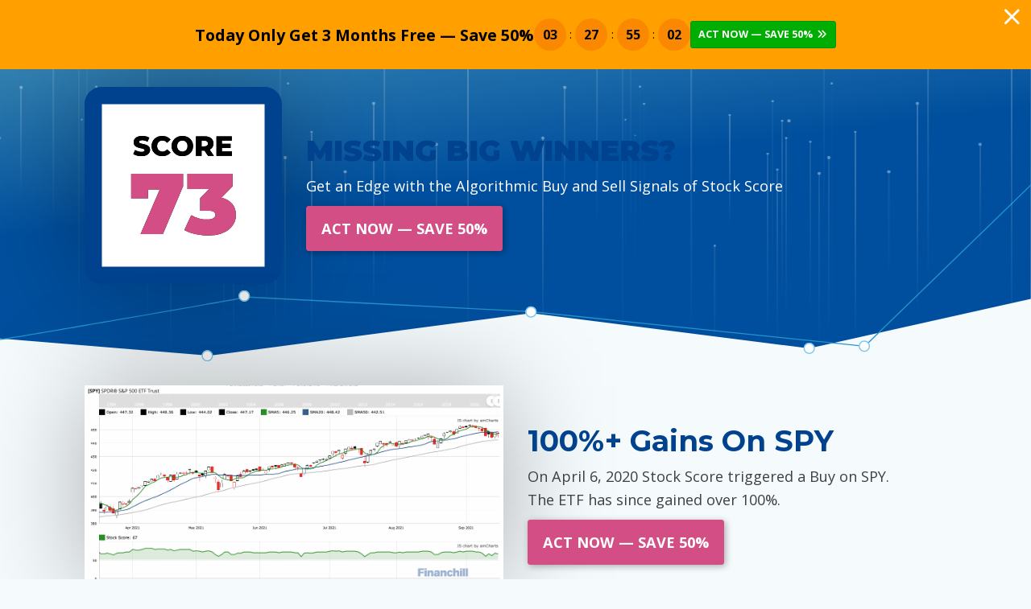

--- FILE ---
content_type: text/html; charset=UTF-8
request_url: https://financhill.com/membership-special-gsg
body_size: 11450
content:
<!DOCTYPE html>
<html lang="en-US">

<head>
	<script>var SCRIPTS_URL = 'https://static.financhill.com/770655805a603728448b29884e2e31959e99de87/';</script>

	<link rel="preconnect" href="https://static.financhill.com/" crossorigin>

<link rel="preconnect" href="https://fonts.googleapis.com" crossorigin>
<link rel="preconnect" href="https://fonts.gstatic.com" crossorigin>
<link rel="preconnect" href="https://js.sentry-cdn.com" crossorigin>

	<link rel="preconnect" href="https://kit.fontawesome.com" crossorigin>

	<link rel="preconnect" href="https://www.google.com" crossorigin>

<!-- Optimized font loading - moved to head.php for better performance -->

<link rel="preload" href="https://static.financhill.com/770655805a603728448b29884e2e31959e99de87/js-min/app.js" as="script">
<link rel="preload" href="https://static.financhill.com/770655805a603728448b29884e2e31959e99de87/css/app.css" as="style">




	<link rel="preload" href="https://kit.fontawesome.com/18b9ae6e6c.js" as="script" crossorigin>

	<link rel="preload" href="https://www.google.com/recaptcha/api.js?render=6LdtqVkqAAAAAA-Q-nSUnwMPRGQ5SLlT8ZnbdncS" as="script">


	
						<!-- Push Monkey code - Commented out for performance -->
			<!-- <link id="pm-manifest" rel="manifest" href="https://getpushmonkey.com/manifest-DKUI7VEF4YMQGRN21.json"> -->
			<!-- <script type="text/javascript" id="pm-sdk" src="https://getpushmonkey.com/sdk/config-DKUI7VEF4YMQGRN21.js?not_wp=1" async></script> -->
			
	
<!-- Critical CSS - Load first for above-the-fold content -->
	<link rel="stylesheet" href="https://static.financhill.com/770655805a603728448b29884e2e31959e99de87/css/jquery.nouislider.css">
	<link rel="stylesheet" href="https://static.financhill.com/770655805a603728448b29884e2e31959e99de87/css/app.css">

<!-- PWA Manifest -->
<link rel="manifest" href="/manifest.json?v=770655805a603728448b29884e2e31959e99de87">

<!-- PWA Meta Tags -->
<meta name="application-name" content="Financhill">
<meta name="apple-mobile-web-app-title" content="Financhill">
<meta name="apple-mobile-web-app-capable" content="yes">
<meta name="apple-mobile-web-app-status-bar-style" content="default">
<meta name="mobile-web-app-capable" content="yes">
<meta name="msapplication-TileColor" content="#00428E">
<meta name="msapplication-tap-highlight" content="no">

<!-- PWA Icons -->
<link rel="apple-touch-icon" href="/app/images/icons/icon-192x192.png">
<link rel="icon" type="image/png" sizes="192x192" href="/app/images/icons/icon-192x192.png">
<link rel="icon" type="image/png" sizes="512x512" href="/app/images/icons/icon-512x512.png">

<!-- Service Worker Registration -->
<script>
if ('serviceWorker' in navigator) {
	window.addEventListener('load', function() {
		// Use routed service worker (same pattern as llms.txt)
		const buildVersion = '770655805a603728448b29884e2e31959e99de87';
		const swUrl = '/sw.js?v=' + buildVersion;
		
		navigator.serviceWorker.register(swUrl)
			.then(function(registration) {
				console.log('ServiceWorker registration successful with version:', buildVersion);
			})
			.catch(function(err) {
				console.log('ServiceWorker registration failed: ', err);
			});
	});
}
</script>

<!-- Optimized Google Fonts - Preload for faster rendering -->
<link rel="preconnect" href="https://fonts.googleapis.com" crossorigin>
<link rel="preconnect" href="https://fonts.gstatic.com" crossorigin>
<link rel="preload" href="https://fonts.googleapis.com/css2?family=Montserrat:wght@500;700;900&family=Open+Sans:wght@400;600;700&display=swap" as="style" onload="this.onload=null;this.rel='stylesheet'" crossorigin>
<noscript>
	<link href="https://fonts.googleapis.com/css2?family=Montserrat:wght@500;700;900&family=Open+Sans:wght@400;600;700&display=swap" rel="stylesheet" crossorigin>
</noscript>

<!-- Scripts - Load after page content -->
<script src="https://kit.fontawesome.com/18b9ae6e6c.js?font-display=swap" crossorigin="anonymous"></script>

<!-- reCAPTCHA - Load for form protection -->
<script src="https://www.google.com/recaptcha/api.js?render=6LdtqVkqAAAAAA-Q-nSUnwMPRGQ5SLlT8ZnbdncS"></script>


<!-- Microsoft Clarity - Deferred for better performance -->
<script type="text/javascript" defer>
    (function(c,l,a,r,i,t,y){
        c[a]=c[a]||function(){(c[a].q=c[a].q||[]).push(arguments)};
        t=l.createElement(r);t.async=1;t.src="https://www.clarity.ms/tag/"+i;
        y=l.getElementsByTagName(r)[0];y.parentNode.insertBefore(t,y);
    })(window, document, "clarity", "script", "oamtdhz41t");
</script>
<!-- End Microsoft Clarity -->
<meta http-equiv="Content-Security-Policy" content="block-all-mixed-content">
<title>
		Membership Special - Limited Time Platinum Access	– Financhill</title>
<meta charset="utf-8">
<link rel="shortcut icon" href="https://static.financhill.com/770655805a603728448b29884e2e31959e99de87/images/favicon.png">
<link rel="icon" href="https://static.financhill.com/770655805a603728448b29884e2e31959e99de87/images/favicon.png">
<meta name="description" content="Get exclusive Platinum access to Financhill premium tools and research with a limited-time offer.">
<meta name="keywords" content="">
<meta property="og:type" content="website">
<meta property="og:image" content="https://static.financhill.com/770655805a603728448b29884e2e31959e99de87/images/social.png">
<meta property="og:url" content="https://financhill.com/membership-special-gsg">
<meta property="og:description" content="Get exclusive Platinum access to Financhill premium tools and research with a limited-time offer.">
<meta property="og:title" content="Membership Special - Limited Time Platinum Access">

<link rel="canonical" href="https://financhill.com/membership-special-gsg">

<!--responsive-meta-here-->
<meta name="viewport" content="minimum-scale=1.0, maximum-scale=1.0,width=device-width, user-scalable=no">
<meta name="apple-mobile-web-app-capable" content="yes">
<meta name="apple-mobile-web-app-status-bar-style" content="black-translucent">
<!--responsive-meta-end-->

<meta name="google-site-verification" content="_BbZQgFzCs6pj7i4jSC1bDGEE_0U9wTT0YHvEMj4Bvk" />

<meta http-equiv="Content-Security-Policy" content="block-all-mixed-content" />


<!-- JSON-LD Structured Data for Stock Pages -->

<!-- JSON-LD Structured Data for Website (Homepage) -->

<!-- JSON-LD Structured Data for Stocks Page -->

<!-- JSON-LD Structured Data for Stock Price Chart Pages -->

<!-- JSON-LD Structured Data for Stock Forecast Pages -->


<!-- JSON-LD Structured Data for Stock Ideas Pages -->

<!-- JSON-LD Structured Data for Annual Reports Page -->

<!-- JSON-LD Structured Data for Sector Pages (stocks/sectors/top-*) -->



<!-- JSON-LD Structured Data for Best Stocks Pages (best-*-stocks-to-buy) -->

<!-- JSON-LD Structured Data for Best Stocks Under Pages (best-stocks-under-*) -->

<!-- JSON-LD Structured Data for Best Stocks to Buy Now Pages (best-*-stocks-to-buy-now) -->

<!-- JSON-LD Structured Data for Stock List Pages with Category-Specific Data -->

<!-- JSON-LD Structured Data for Watchlist Page -->

<!-- JSON-LD Structured Data for News Page -->

</head>

<body class="financhill financhill-membership-special-gsg  financhill-splash">
	
	
	
	<div
				class="
		content-wrapper
					content-wrapper-main
						content-wrapper-flush			content-wrapper-splash										">

		<div class="header-print visible-print">
			<img src="https://static.financhill.com/770655805a603728448b29884e2e31959e99de87/images/fc-logo.svg" alt="Financhill">
		</div>

		
		<div class="content-main ">
			
<div class="countdown-bar">
	<span class="countdown-bar-close-btn">
<i class="icon fa-regular fa-xmark  fa-fw"></i>
</span>

	<div class="countdown-bar-content">
		<div class="countdown-bar-text">
			Today Only Get 3 Months Free &mdash; Save 50%		</div>

		<div class="countdown-bar-items">
			
<div class="countdown  " data-time="1770008400" >
												<div class="countdown-item countdown-hours"></div>

			
											<div class="countdown-separator">:</div>			<div class="countdown-item countdown-minutes"></div>

			
											<div class="countdown-separator">:</div>			<div class="countdown-item countdown-seconds"></div>

			
											<div class="countdown-separator">:</div>			<div class="countdown-item countdown-milliseconds"></div>

			
						

</div>

							<button
					class="btn btn-success btn-sm"
											data-scroll="#gsgOrderFormSection"
					>
					Act Now &mdash; Save 50%					
<i class="icon fa-solid fa-angles-right  fa-fw"></i>
				</button>
					</div>
	</div>
</div>


<div class="splash-header splash-header-inner">
	<header class="header hidden-print">
	<div class="header-logo header-item">
		<a href="/">
			<img src="https://static.financhill.com/770655805a603728448b29884e2e31959e99de87/images/fc-logo-white.svg" alt="Financhill" width="140" height="22">
		</a>
	</div>

	
	</header>


	<div class="splash-header-content">
		<div class="splash-inner-blue container container-md">
	<div class="row flex flex-align-center">
		<div class="col-sm-3 hidden-xs">
			<img src="https://static.financhill.com/770655805a603728448b29884e2e31959e99de87/images/stock-score.svg" alt="Stock Score" class="splash-shadow">
		</div>
		<div class="col-sm-9">
			<h1 class="splash-main-headline splash-responsive-lg">Missing Big Winners?</h1>
			<p>Get an Edge with the Algorithmic Buy and Sell Signals of Stock Score</p>
			<button class="btn btn-accent btn-wide btn-mobile-block" data-scroll="#gsgOrderFormSection">
				Act Now
				 &mdash; Save 50%			</button>
		</div>
	</div>
</div>
	</div>
</div>

<div class="splash-section splash-section-default">
	<div class="splash-inner container container-md">
		<div class="row flex flex-align-center">
			<div class="col-sm-6 hidden-xs">
				<img src="https://static.financhill.com/770655805a603728448b29884e2e31959e99de87/images/home/stock-score-chart.png" alt="" class="splash-shadow">
			</div>

			<div class="col-sm-6">
				<h1>100%+ Gains On SPY</h1>
				<p>On April 6, 2020 Stock Score triggered a Buy on SPY.<br>The ETF has since gained over 100%.</p>
				<button class="btn btn-accent btn-wide btn-mobile-block" data-scroll="#gsgOrderFormSection">
					Act Now
					 &mdash; Save 50%				</button>
			</div>
		</div>
	</div>
</div>

<div class="splash-section splash-section-gray">
	<div class="splash-inner container container-md">
		<div class="splash-section-header text-center">
			<div class="splash-group">
				<h1>100% Computer Algorithm,</h1>
				<h1>0% Guesswork</h1>
			</div>
			<hr>
		</div>
		<div class="splash-cards splash-cards-lg">
			<div class="splash-card text-center">
				<h3>3x Return on NFLX</h3>
				<p>Buy and Hold since inception could<br>have yielded a <strong>49,210%</strong> return.</p>
				<p>Trading with Stock Score signals could<br>have yielded <strong>189,383%</strong> return!</p>
			</div>

			<div class="splash-card text-center">
				<h3>50x Return on CITIGROUP</h3>
				<p>Buy and Hold since inception could<br>have yielded a <strong>33,644%</strong> return.</p>
				<p>Trading with Stock Score signals could<br>have yielded <strong>1,841,637%</strong> return!</p>
			</div>

			<div class="splash-card text-center">
				<h3>50x Return on CATERPILLAR</h3>
				<p>Buy and Hold since inception could<br>have yielded a <strong>4,387%</strong> return.</p>
				<p>Trading with Stock Score signals could<br>have yielded <strong>220,748%</strong> return!</p>
			</div>

			<div class="splash-card text-center">
				<h3>60x Return on BOEING</h3>
				<p>Buy and Hold since inception could<br>have yielded a <strong>207%</strong> return.</p>
				<p>Trading with Stock Score signals could<br>have yielded <strong>11,358%</strong> return!</p>
			</div>
		</div>
	</div>
</div>

<div class="splash-section splash-section-blue">
	<div class="splash-inner-blue container container-md">
		<div class="row flex flex-align-center">
			<div class="col-sm-6 text-center">
				<img src="https://static.financhill.com/770655805a603728448b29884e2e31959e99de87/images/apple-return.svg" alt="100x return on Apple" width="467" height="316">
			</div>
			<div class="col-sm-6">
				<p>Stock Score outperformed buy-and-hold investors by as much as 10X in AAPL.</p>
				<p><strong>TRADE WITH THE POWER OF STOCK SCORE</strong></p>
									<button
						class="btn btn-accent btn-wide btn-mobile-block"
													data-scroll="#gsgOrderFormSection"
						>
						Act Now &mdash; Save 50%					</button>
							</div>
		</div>
	</div>
</div>

<div class="splash-section splash-section-default">
	<div class="splash-inner container container-md">
		<div class="splash-section-header text-center">
			<h1>It Really Is This Easy&hellip;</h1>
			<hr>
			<p>
				SIMPLE TO USE: Want to see stocks set to gain 20% or more over the next 8 weeks with 90% accuracy?
				Just click-and-drag the sliders to the settings below and Financhill generates a list of stocks that match.
			</p>
		</div>

		<div class="splash-cards">
			<div class="splash-card text-center">
				<img src="https://static.financhill.com/770655805a603728448b29884e2e31959e99de87/images/filters/filter-change.svg" alt="Price rise/fall filter" width="400" height="159">
			</div>
			<div class="splash-card text-center">
				<img src="https://static.financhill.com/770655805a603728448b29884e2e31959e99de87/images/filters/filter-weeks.svg" alt="Time in weeks filter" width="400" height="159">
			</div>
			<div class="splash-card text-center">
				<img src="https://static.financhill.com/770655805a603728448b29884e2e31959e99de87/images/filters/filter-accuracy.svg" alt="Historical accuracy filter" width="400" height="159">
			</div>
		</div>
	</div>
</div>

<div class="splash-section splash-section-default">
	<div class="splash-inner container container-md">
		<div class="splash-panel splash-panel-blue text-center">
			<h1>Tired of the Guesswork and Uncertainty&nbsp;of&nbsp;Picking&nbsp;Stocks?</h1>
						<p>
									<button
						class="btn btn-accent btn-wide btn-mobile-block"
													data-scroll="#gsgOrderFormSection"
						>
						Act Now &mdash; Save 50%						
<i class="icon fa-solid fa-angles-right  fa-fw"></i>
					</button>
							</p>
		</div>
	</div>
</div>

<div class="splash-section splash-section-gray">
	<div class="splash-inner container container-md">
		<div class="splash-section-header text-center">
			<h1>Here's What Our Members Say</h1>
			<hr>
		</div>

		<div class="splash-cards">
			<div class="splash-card splash-card-testimonial">
				<p>
					<img src="https://static.financhill.com/770655805a603728448b29884e2e31959e99de87/images/home/icons/testimonial.svg" alt="Testimonial Icon" width="108" class="splash-card-testimonial-icon">
				</p>
				<h4>Seasonality has added a whole new spectrum to my trading</h4>
				<p>&ndash; so much so that I have added it to my evaluation rules before purchasing an option.  I have Zacks Research Wizard and Finviz, but Financhill is much easier to use for the breadth of information you provide.</p>
				<p class="text-center">
					<img src="https://static.financhill.com/770655805a603728448b29884e2e31959e99de87/images/testimonials/1.jpg" alt="Eddie R." width="84" height="84" class="splash-card-testimonial-photo">
				</p>
				<p class="text-center"><strong>Eddie R.</strong></p>
			</div>

			<div class="splash-card splash-card-testimonial">
				<p>
					<img src="https://static.financhill.com/770655805a603728448b29884e2e31959e99de87/images/home/icons/testimonial.svg" alt="Testimonial Icon" width="108" class="splash-card-testimonial-icon">
				</p>
				<h4>I was skeptical at first and only signed up for 1 year</h4>
				<p>But as we all know, 'TIMING IS EVERYTHING' in life and investing.  And Financhill definitely helps us to be in the right trades at the right times!</p>
				<p class="text-center">
					<img src="https://static.financhill.com/770655805a603728448b29884e2e31959e99de87/images/testimonials/2.jpg" alt="Doug F." width="84" height="84" class="splash-card-testimonial-photo">
				</p>
				<p class="text-center"><strong>Doug F.</strong></p>
			</div>

			<div class="splash-card splash-card-testimonial">
				<p>
					<img src="https://static.financhill.com/770655805a603728448b29884e2e31959e99de87/images/home/icons/testimonial.svg" alt="Testimonial Icon" width="108" class="splash-card-testimonial-icon">
				</p>
				<h4>The last three months have certainly been an interesting time</h4>
				<p>I saw things play out in the markets that might otherwise take me a lifetime to see.  It was fun to see the markets throw you a curve ball every week and to see you hit it out of the park with a new strategy.</p>
				<p class="text-center">
					<img src="https://static.financhill.com/770655805a603728448b29884e2e31959e99de87/images/testimonials/3.jpg" alt="James B." width="84" height="84" class="splash-card-testimonial-photo">
				</p>
				<p class="text-center"><strong>James B.</strong></p>
			</div>
		</div>

			</div>
</div>

<div class="splash-section splash-section-default" id="gsgOrderFormSection">
	<div class="splash-inner">
		<div class="container container-md splash-inner-spacing">
			<div class="splash-section-header text-center">
				<h1>Subscribe to Financhill</h1>
				<hr>
				<p>Best of all, when you join Financhill today, you'll receive IMMEDIATE access to our latest stock picks.</p>
			</div>
		</div>

		<div class="container container-sm">
			<div class="splash-panel splash-panel-sm">
				<div class="splash-section-header text-center">
											<h1>Special Deal 50% Off</h1>
						<p>Pay $397 Today and Get 100% More Membership (3 extra months!)</p>
									</div>

				<form method="post"
	action="thank-you-gsg"
	class="splash-inner-spacing order-form order-form-standalone "
	id="orderForm"
	data-upsell=""
	data-final-upsell="">
			<input type="hidden" name="Product" value="platinum">
			<input type="hidden" name="Plan" value="gsg">
			<input type="hidden" name="IsUpsell" value="0">
			<input type="hidden" name="cart" value="[{&quot;item_id&quot;:&quot;platinum_gsg&quot;,&quot;item_name&quot;:&quot;platinum&quot;,&quot;item_variant&quot;:&quot;gsg&quot;,&quot;price&quot;:66.17,&quot;quantity&quot;:1}]">
	
	<div class="splash-inner-spacing-sm">
		
				<div id="orderForm-step1" class="splash-group splash-group-sm">
			<h4>Email Address</h4>

			<div class="row flex flex-align-center">
				<div class="col-sm-8">
					<input required name="email" type="email" maxlength="200" placeholder="Enter Your Email" class="form-control" required>
				</div>
				<div class="col-sm-4">
					<button type="button" class="btn btn-accent btn-block" id="orderForm-email-submit">Continue</button>
				</div>
			</div>
		</div>
			</div>

	<div id="orderForm-step2" class="hidden">
		<h4>Billing Information</h4>
		<div id="orderForm-cc-form">
					</div>

		<div class="splash-inner-spacing-sm">
			<div class="checkbox">
				<label>
					<input type="checkbox" value="1" name="terms" required>
						I understand that I am receiving a special one-time deal and will be billed $397 for 6 months membership (instead of the usual 3 months quarterly membership) and that after 6 months I will be billed at $397 quarterly thereafter unless I choose to cancel, which I may do at any time. I have read and understand the <a href='/terms' target='_blank'>terms and disclaimers</a> related to the program.				</label>
			</div>
		</div>

		<div class="splash-inner-spacing-sm text-center">
			<label for="Custom-Initials" class="text-danger splash-sm">Typing your name is the equivalent to your handwritten signature.</label>
			<div class="row flex flex-justify-center">
				<div class="col-sm-8">
					<input name="initials" id="Custom-Initials" type="text" class="form-control initials" required>
				</div>
			</div>
			<p class="splash-sm">(Enter your name)</p>
		</div>

		<div class="text-center">
			<p>
				<button class="btn btn-accent btn-wide btn-xl order-submit" type="submit" data-loading-text="Please wait...">Order Now</button>
			</p>
							<p class="splash-sm">Your order information is securely encrypted.</p>
					</div>
	</div>
</form>
			</div>
		</div>
	</div>
</div>
		</div>
	</div>

			<footer class="footer footer-main">
	<nav class="footer-nav text-center" role="navigation">
					<a href="/">
				<img src="https://static.financhill.com/770655805a603728448b29884e2e31959e99de87/images/fc-logo-white.svg" alt="Powered by Financhill" width="140" height="22">
			</a>
		
			</nav>

	<aside class="footer-disclaimer">
		<p>&copy; 2026 Davos Investments LLC.</p>
		<div class="markdown">
	<p><strong>Disclaimer:</strong> Past performance is no guarantee of future performance. This product is for educational purposes only. Practical application of the products herein are at your own risk and Financhill.com, its partners, representatives and employees assume no responsibility or liability for any use or mis-use of the product. Please contact your financial advisor for specific financial advice tailored to your personal circumstances. Any trades shown are hypothetical example and do not represent actual trades. Actual results may differ. Nothing here in constitutes a recommendation respecting the particular security illustrated.</p>
<p>The information presented in this site is not intended to be used as the sole basis of any investment decisions, nor should it be construed as advice designed to meet the investment needs of any particular investor. Nothing in our research constitutes legal, accounting or tax advice or individually tailored investment advice. Our research is prepared for general circulation and has been prepared without regard to the individual financial circumstances and objectives of persons who receive or obtain access to it. Our research is based on sources that we believe to be reliable. However, we do not make any representation or warranty, expressed or implied, as to the accuracy of our research, the completeness, or correctness or make any guarantee or other promise as to any results that may be obtained from using our research. To the maximum extent permitted by law, neither we, any of our affiliates, nor any other person, shall have any liability whatsoever to any person for any loss or expense, whether direct, indirect, consequential, incidental or otherwise, arising from or relating in any way to any use of or reliance on our research or the information contained therein. Some discussions contain forward looking statements which are based on current expectations and differences can be expected. All of our research, including the estimates, opinions and information contained therein, reflects our judgment as of the publication or other dissemination date of the research and is subject to change without notice. Further, we expressly disclaim any responsibility to update such research. Investing involves substantial risk. Past performance is not a guarantee of future results, and a loss of original capital may occur. No one receiving or accessing our research should make any investment decision without first consulting his or her own personal financial advisor and conducting his or her own research and due diligence, including carefully reviewing any applicable prospectuses, press releases, reports and other public filings of the issuer of any securities being considered. None of the information presented should be construed as an offer to sell or buy any particular security. As always, use your best judgment when investing.</p>
<p>Financhill is not an investment advisor and is not registered with the U.S. Securities and Exchange Commission or the Financial Industry Regulatory Authority. Further, owners, employees, agents or representatives of Financhill are not acting as investment advisors and might not be registered with the U.S. Securities and Exchange Commission or the Financial Industry Regulatory.</p>
<p>The content on any of Financhill websites, products or communication is for educational purposes only. Nothing in its products, services, or communications shall be construed as a solicitation and/or recommendation to buy or sell a security. Trading stocks, options and other securities involves risk. The risk of loss in trading securities can be substantial. The risk involved with trading stocks, options and other securities is not suitable for all investors. Prior to buying or selling an option, an investor must evaluate his/her own personal financial situation and consider all relevant risk factors. See: <a href="http://www.optionsclearing.com/about/publications/character-risks.jsp">Characteristics and Risks of Standardized Options</a>. The Financhill.com educational training program and software services are provided to improve financial understanding.</p>
</div>
	</aside>

	</footer>
	
	<div class="handle-html hidden">
	<div class="slider-handle-target"></div>
	<aside class="slider-handle-label">
		<span class="slider-handle-label-text"></span>
	</aside>
</div>

	<div class="login-modal modal fade" id="registrationModal" tabindex="-1" role="dialog" >
	<div class="modal-dialog modal-sm">
		<div class="modal-content">
			<div class="modal-header">
								<button type="button" class="close" data-dismiss="modal" aria-label="Close"><span aria-hidden="true">
<i class="icon fa-regular fa-xmark  fa-fw"></i>
</span></button>
								<h4 class="modal-title">
				Get Access To The Best<br>Stock Market Analytics Now				</h4>
			</div>
			<form method="post" class="form">
				<div class="modal-body">
										<input type="hidden" name="source_url" value="https://financhill.com/membership-special-gsg#registration">
					<input type="hidden" name="registration_split_test" value="2">
										<div class="form-group"><label>First name</label><input required name="first_name" type="text" maxlength="40" value="" class="form-control"></div>					<div class="form-group"><label>Last name</label><input name="last_name" type="text" maxlength="40" value="" class="form-control"></div>										<div class="form-group"><label>Email address</label><input required name="email" type="email" maxlength="200" value="" class="form-control"></div>					<div class="form-group"><label>Password</label><input name="password" type="password" maxlength="32" value="" class="form-control"></div>					<div class="form-group"><label>Confirm Password</label><input name="confirm_password" type="password" maxlength="32" value="" class="form-control"></div>					<div class="checkbox">
						<label>
							<input type="hidden" value="0" name="flag_consent"><input name="flag_consent" type="checkbox" required value="1">							I consent to receiving emails from Financhill
						</label>
					</div>

					<a href="#" data-toggle="modal" data-dismiss="modal" data-target="#loginModal">Have an account? Log in instead.</a>

						<div class="recaptcha-container">
						<div class="sponsored text-center text-wrap-balance ">
		This site is protected by reCAPTCHA and the Google
		<a href="https://policies.google.com/privacy" target="_blank">Privacy Policy</a> and
		<a href="https://policies.google.com/terms" target="_blank">Terms of Service</a> apply.
	</div>
		
		<div class="recaptcha "></div>
	</div>
				</div>
				<div class="modal-footer">
										<button type="button" class="btn btn-default" data-dismiss="modal">Cancel</button>
					<button type="submit" class="btn btn-primary">Sign Up</button>
										<p><a href="/terms#privacy" target="_blank">We respect your privacy.</a></p>
				</div>
			</form>
		</div><!-- /.modal-content -->
	</div><!-- /.modal-dialog -->
</div><!-- /.modal -->
<div
	class="modal fade order-modal"
	id="trialOrderFormModal"
	data-followup="#specialOrderFormModal"					>
	<div class="modal-dialog">
		<div class="financhill-order order-one order-modal ">
			<span class="close-btn" data-dismiss="modal">
				
<i class="icon fa-regular fa-xmark  fa-fw"></i>
			</span>
			<form method="post"
				action="/thank-you"
				class="order-form order-form-full "
				id="trialOrderForm"

									data-event="trialModal_initial"
				
									data-product="platinum"
					data-plan="trial"
				
				data-upsell=""
				data-final-upsell="">
									<input type="hidden" name="IsUpsell" value="0">
									<input type="hidden" name="SlimContact" value="1">
									<input type="hidden" name="Product" value="platinum">
									<input type="hidden" name="Plan" value="trial">
									<input type="hidden" name="cart" value="[{&quot;item_id&quot;:&quot;platinum_trial&quot;,&quot;item_name&quot;:&quot;platinum&quot;,&quot;item_variant&quot;:&quot;trial&quot;,&quot;price&quot;:null,&quot;quantity&quot;:1}]">
				
				<section class="order-form-main">
					<header class="order-form-header text-center">
						Financhill Platinum All Access Pass					</header>

										<div id="trialOrderForm-step1" class="order-form-fields">
						<div class="row flex flex-align-center">
							<div class="col-sm-8">
								<input required name="email" type="email" maxlength="200" placeholder="Enter Your Email" class="form-control" required>
							</div>
							<div class="col-sm-4">
								<button type="button" class="btn btn-accent btn-block" id="trialOrderForm-email-submit">Continue</button>
							</div>
						</div>
					</div>
					
					<div id="trialOrderForm-step2" class="order-form-fields hidden">
						<div id="trialOrderForm-cc-form"></div>

													
																							<div
									id="trialOrderForm_trial_pricing"
									class="order-form-plan-info order-form-plan-item order-form-plan-item-trial  row">
									<div class="order-form-plan-info-item col-xs-12 col-sm-6">
										<div class="order-form-plan-info-value">
											$7										</div>
										<div class="order-form-plan-info-interval">
											 for 7 days										</div>
									</div>
									<div class="order-form-plan-info-item col-xs-12 col-sm-6">
																					<div class="order-form-plan-info-text">
												Best Deal!											</div>
																			</div>
								</div>
													
						<label class="checkbox order-form-terms" style="width: 80%;margin: 30px auto;">
							<input type="checkbox" value="1" name="terms" required>
																								<span
										id="trialOrderForm_trial_terms"
										class="order-form-plan-item order-form-plan-item-trial ">
											I understand my credit card will be charged $7 today for 7 days of Platinum access. At the end of my 7 days, my credit card will be conveniently charged $397/quarterly (every 3 months) until I cancel.<br>To cancel a subscription, please send an email to <a href="mailto:care@financhill.com" target="_blank">care@financhill.com</a> stating your request to cancel before your next rebill date. Upon cancelling a subscription there are no pro-rated refunds. I have read and understand the <a href="/terms" target="_blank">terms and disclaimers</a> related to the program.									</span>
																					</label>

						<div class="order-form-submit-row text-center">
							<button class="btn btn-accent btn-block btn-xl order-submit" type="submit" data-loading-text="Please wait...">
								Pay
																											<span
											id="trialOrderForm_trial_price"
											class="order-form-plan-item order-form-plan-item-trial ">
											$7										</span>
																								</button>

													</div>
					</div>
				</section>
			</form>
		</div>
	</div>
</div>

	<div
	class="modal fade order-modal"
	id="specialOrderFormModal"
						>
	<div class="modal-dialog">
		<div class="financhill-order order-one order-modal financhill-special-order">
			<span class="close-btn" data-dismiss="modal">
				
<i class="icon fa-regular fa-xmark  fa-fw"></i>
			</span>
			<form method="post"
				action="/thank-you"
				class="order-form order-form-full "
				id="specialOrderForm"

									data-event="trialModal_downsell"
				
									data-product="platinum"
					data-plan="semiannual_quarterly"
				
				data-upsell=""
				data-final-upsell="">
									<input type="hidden" name="IsUpsell" value="0">
									<input type="hidden" name="SlimContact" value="1">
									<input type="hidden" name="Product" value="platinum">
									<input type="hidden" name="Plan" value="semiannual_quarterly">
									<input type="hidden" name="cart" value="[{&quot;item_id&quot;:&quot;platinum_semiannual_quarterly&quot;,&quot;item_name&quot;:&quot;platinum&quot;,&quot;item_variant&quot;:&quot;semiannual_quarterly&quot;,&quot;price&quot;:66.17,&quot;quantity&quot;:1}]">
				
				<section class="order-form-main">
					<header class="order-form-header text-center">
						Wait, Special Deal 50% Off:<br> Pay $397 Today and Get 100% More Membership (3 extra months!) 					</header>

										<div id="specialOrderForm-step1" class="order-form-fields">
						<div class="row flex flex-align-center">
							<div class="col-sm-8">
								<input required name="email" type="email" maxlength="200" placeholder="Enter Your Email" class="form-control" required>
							</div>
							<div class="col-sm-4">
								<button type="button" class="btn btn-accent btn-block" id="specialOrderForm-email-submit">Continue</button>
							</div>
						</div>
					</div>
					
					<div id="specialOrderForm-step2" class="order-form-fields hidden">
						<div id="specialOrderForm-cc-form"></div>

													
																							<div
									id="specialOrderForm_semiannual_quarterly_pricing"
									class="order-form-plan-info order-form-plan-item order-form-plan-item-semiannual_quarterly  row">
									<div class="order-form-plan-info-item col-xs-12 col-sm-6">
										<div class="order-form-plan-info-value">
											$397										</div>
										<div class="order-form-plan-info-interval">
											 for 6 months										</div>
									</div>
									<div class="order-form-plan-info-item col-xs-12 col-sm-6">
																					<div class="order-form-plan-info-value">
												50%
											</div>
											<div class="order-form-plan-info-interval">
												savings
											</div>
																			</div>
								</div>
													
						<label class="checkbox order-form-terms" style="width: 80%;margin: 30px auto;">
							<input type="checkbox" value="1" name="terms" required>
																								<span
										id="specialOrderForm_semiannual_quarterly_terms"
										class="order-form-plan-item order-form-plan-item-semiannual_quarterly ">
											I understand that I am receiving a special one-time deal and will be billed $397 for 6 months membership (instead of the usual 3 months quarterly membership) and that after 6 months I will be billed at $397 quarterly thereafter unless I choose to cancel, which I may do at any time. I have read and understand the <a href='/terms' target='_blank'>terms and disclaimers</a> related to the program.									</span>
																					</label>

						<div class="order-form-submit-row text-center">
							<button class="btn btn-accent btn-block btn-xl order-submit" type="submit" data-loading-text="Please wait...">
								Pay
																											<span
											id="specialOrderForm_semiannual_quarterly_price"
											class="order-form-plan-item order-form-plan-item-semiannual_quarterly ">
											$397										</span>
																								</button>

															<p><span class="close-modal-text" data-dismiss="modal">No, thanks.</span></p>
													</div>
					</div>
				</section>
			</form>
		</div>
	</div>
</div>

<div
	class="modal fade order-modal"
	id="tieredPurchaseOrderFormModal"
						>
	<div class="modal-dialog">
		<div class="financhill-order order-one order-modal ">
			<span class="close-btn" data-dismiss="modal">
				
<i class="icon fa-regular fa-xmark  fa-fw"></i>
			</span>
			<form method="post"
				action="/thank-you"
				class="order-form order-form-full "
				id="tieredPurchaseOrderForm"

									data-event="pricing_initial"
				
									data-product="platinum"
					data-plan="trial"
				
				data-upsell=""
				data-final-upsell="">
									<input type="hidden" name="IsUpsell" value="0">
									<input type="hidden" name="SlimContact" value="1">
									<input type="hidden" name="Product" value="platinum">
									<input type="hidden" name="cart" value="[{&quot;item_id&quot;:&quot;platinum_trial&quot;,&quot;item_name&quot;:&quot;platinum&quot;,&quot;item_variant&quot;:&quot;trial&quot;,&quot;price&quot;:null,&quot;quantity&quot;:1}]">
				
				<section class="order-form-main">
					<header class="order-form-header text-center">
						Financhill Platinum All Access Pass					</header>

										<div id="tieredPurchaseOrderForm-step1" class="order-form-fields">
						<div class="row flex flex-align-center">
							<div class="col-sm-8">
								<input required name="email" type="email" maxlength="200" placeholder="Enter Your Email" class="form-control" required>
							</div>
							<div class="col-sm-4">
								<button type="button" class="btn btn-accent btn-block" id="tieredPurchaseOrderForm-email-submit">Continue</button>
							</div>
						</div>
					</div>
					
					<div id="tieredPurchaseOrderForm-step2" class="order-form-fields hidden">
						<div id="tieredPurchaseOrderForm-cc-form"></div>

																					<div class="order-form-plan-options">
																			<div class="order-form-plan-option">
											<input
												type="radio"
												name="Plan"
												value="trial"
												class="order-form-plan-option-radio"
												id="tieredPurchaseOrderForm_trial_radio"
												data-cart='[{"item_id":"platinum_trial","item_name":"platinum","item_variant":"trial","price":null,"quantity":1}]'
												checked>

											<label class="order-form-plan-option-label" for="tieredPurchaseOrderForm_trial_radio">
												7 Day Trial											</label>
										</div>
																			<div class="order-form-plan-option">
											<input
												type="radio"
												name="Plan"
												value="popup-monthly"
												class="order-form-plan-option-radio"
												id="tieredPurchaseOrderForm_popup-monthly_radio"
												data-cart='[{"item_id":"platinum_popup-monthly","item_name":"platinum","item_variant":"popup-monthly","price":499,"quantity":1}]'
												>

											<label class="order-form-plan-option-label" for="tieredPurchaseOrderForm_popup-monthly_radio">
												Monthly											</label>
										</div>
																			<div class="order-form-plan-option">
											<input
												type="radio"
												name="Plan"
												value="popup-annually"
												class="order-form-plan-option-radio"
												id="tieredPurchaseOrderForm_popup-annually_radio"
												data-cart='[{"item_id":"platinum_popup-annually","item_name":"platinum","item_variant":"popup-annually","price":149.5,"quantity":1}]'
												>

											<label class="order-form-plan-option-label" for="tieredPurchaseOrderForm_popup-annually_radio">
												Annually											</label>
										</div>
																	</div>
							
																							<div
									id="tieredPurchaseOrderForm_trial_pricing"
									class="order-form-plan-info order-form-plan-item order-form-plan-item-trial  row">
									<div class="order-form-plan-info-item col-xs-12 col-sm-6">
										<div class="order-form-plan-info-value">
											$7										</div>
										<div class="order-form-plan-info-interval">
											 for 7 days										</div>
									</div>
									<div class="order-form-plan-info-item col-xs-12 col-sm-6">
																					<div class="order-form-plan-info-text">
												Best Deal!											</div>
																			</div>
								</div>
																							<div
									id="tieredPurchaseOrderForm_popup-monthly_pricing"
									class="order-form-plan-info order-form-plan-item order-form-plan-item-popup-monthly hidden row">
									<div class="order-form-plan-info-item col-xs-12 col-sm-6">
										<div class="order-form-plan-info-value">
											$499										</div>
										<div class="order-form-plan-info-interval">
											/month										</div>
									</div>
									<div class="order-form-plan-info-item col-xs-12 col-sm-6">
																					<div class="order-form-plan-info-value">
												50%
											</div>
											<div class="order-form-plan-info-interval">
												savings
											</div>
																			</div>
								</div>
																							<div
									id="tieredPurchaseOrderForm_popup-annually_pricing"
									class="order-form-plan-info order-form-plan-item order-form-plan-item-popup-annually hidden row">
									<div class="order-form-plan-info-item col-xs-12 col-sm-6">
										<div class="order-form-plan-info-value">
											$1,794										</div>
										<div class="order-form-plan-info-interval">
											/year										</div>
									</div>
									<div class="order-form-plan-info-item col-xs-12 col-sm-6">
																					<div class="order-form-plan-info-value">
												50%
											</div>
											<div class="order-form-plan-info-interval">
												savings
											</div>
																			</div>
								</div>
													
						<label class="checkbox order-form-terms" style="width: 80%;margin: 30px auto;">
							<input type="checkbox" value="1" name="terms" required>
																								<span
										id="tieredPurchaseOrderForm_trial_terms"
										class="order-form-plan-item order-form-plan-item-trial ">
											I understand my credit card will be charged $7 today for 7 days of Platinum access. At the end of my 7 days, my credit card will be conveniently charged $397/quarterly (every 3 months) until I cancel.<br>To cancel a subscription, please send an email to <a href="mailto:care@financhill.com" target="_blank">care@financhill.com</a> stating your request to cancel before your next rebill date. Upon cancelling a subscription there are no pro-rated refunds. I have read and understand the <a href="/terms" target="_blank">terms and disclaimers</a> related to the program.									</span>
																	<span
										id="tieredPurchaseOrderForm_popup-monthly_terms"
										class="order-form-plan-item order-form-plan-item-popup-monthly hidden">
											I understand that I will be billed $499 monthly if I choose to continue. I have read and understand the <a href='/terms' target='_blank'>terms and disclaimers</a> related to the program.									</span>
																	<span
										id="tieredPurchaseOrderForm_popup-annually_terms"
										class="order-form-plan-item order-form-plan-item-popup-annually hidden">
											I understand that I will be billed $1,794 annually if I choose to continue. I have read and understand the <a href='/terms' target='_blank'>terms and disclaimers</a> related to the program.									</span>
																					</label>

						<div class="order-form-submit-row text-center">
							<button class="btn btn-accent btn-block btn-xl order-submit" type="submit" data-loading-text="Please wait...">
								Pay
																											<span
											id="tieredPurchaseOrderForm_trial_price"
											class="order-form-plan-item order-form-plan-item-trial ">
											$7										</span>
																			<span
											id="tieredPurchaseOrderForm_popup-monthly_price"
											class="order-form-plan-item order-form-plan-item-popup-monthly hidden">
											$499										</span>
																			<span
											id="tieredPurchaseOrderForm_popup-annually_price"
											class="order-form-plan-item order-form-plan-item-popup-annually hidden">
											$1,794										</span>
																								</button>

													</div>
					</div>
				</section>
			</form>
		</div>
	</div>
</div>

<div class="symbol-form-modal modal fade" id="symbol-form-modal" tabindex="-1" role="dialog">
	<div class="modal-dialog modal-sm">
		<div class="modal-content">
			<div class="modal-body">
				<form
	class="symbol-form "
	data-url-format="/stock-score/charts/[symbol]">
	<div class="symbol-form-inner">
		<div class="symbol-form-input-wrapper">
			<input
				type="text"
				placeholder="Enter stock symbol e.g.: AAPL"
				name="symbol"
				autocomplete="off"
				data-default="AAPL"
				class="form-control symbol-form-input symbol-form-single-input "
				value="">
		</div>

					<button type="submit" class="btn btn-accent btn-icon btn-solid symbol-form-button">
				
<i class="icon fa-regular fa-magnifying-glass  fa-fw"></i>
			</button>
		
		<div class="symbol-form-countries">
			<div class="symbol-form-country " data-country="us">
			<img
				alt="United States"
				src="https://static.financhill.com/770655805a603728448b29884e2e31959e99de87/images/united-states.svg"
				width="50"
				height="50"
				title="Include stocks from United States" data-toggle="tooltip" data-placement="left">
		</div>
			<div class="symbol-form-country disabled" data-country="canada">
			<img
				alt="Canada"
				src="https://static.financhill.com/770655805a603728448b29884e2e31959e99de87/images/canada.svg"
				width="50"
				height="50"
				title="Include stocks from Canada" data-toggle="tooltip" data-placement="left">
		</div>
	</div>
	</div>
</form>

				
	<div class="trending-stocks small">
					<strong>Trending Stocks:</strong>
							<a href="/stock-score/charts/GDXU" data-symbol="GDXU">
					GDXU				</a>
							<a href="/stock-score/charts/PFSI" data-symbol="PFSI">
					PFSI				</a>
							<a href="/stock-score/charts/SHNY" data-symbol="SHNY">
					SHNY				</a>
							<a href="/stock-score/charts/RHI" data-symbol="RHI">
					RHI				</a>
							<a href="/stock-score/charts/JNUG" data-symbol="JNUG">
					JNUG				</a>
							<a href="/stock-score/charts/NUGT" data-symbol="NUGT">
					NUGT				</a>
							<a href="/stock-score/charts/CVCO" data-symbol="CVCO">
					CVCO				</a>
						</div>
			</div>
		</div>
	</div>
</div>
<div class="login-modal modal fade" id="loginModal" tabindex="-1" role="dialog" >
	<div class="modal-dialog modal-sm">
		<div class="modal-content">
			<div class="modal-header">
								<button type="button" class="close" data-dismiss="modal" aria-label="Close"><span aria-hidden="true">
<i class="icon fa-regular fa-xmark  fa-fw"></i>
</span></button>
								<h4 class="modal-title">
										MEMBER SIGN-IN
									</h4>
			</div>
			<form method="post" class="form login-form login-modal-form">
				<div class="modal-body">
					<div class="form-group"><label>Email address</label><input required name="username" type="email" maxlength="200" value="" class="form-control"></div>					<div class="form-group"><label>Password</label><input name="password" type="password" maxlength="32" value="" class="form-control"></div>
											<a href="#" data-toggle="modal" data-dismiss="modal" data-target="#registrationModal">Need an account? Sign up now!</a><br>
																<a href="#"  data-toggle="modal" data-dismiss="modal" data-target="#forgotPasswordModal">Forgot your password?</a>
									</div>
				<div class="modal-footer">
										<button type="button" class="btn btn-default" data-dismiss="modal">Cancel</button>
										<button type="submit" class="btn btn-primary" data-loading-text="Logging in...">Log In</button>
				</div>
			</form>
		</div><!-- /.modal-content -->
	</div><!-- /.modal-dialog -->
</div><!-- /.modal -->
<div class="forgot-password-modal modal fade" id="forgotPasswordModal" tabindex="-1" role="dialog" >
	<div class="modal-dialog modal-sm">
		<div class="modal-content">
			<div class="modal-header">
								<button type="button" class="close" data-dismiss="modal" aria-label="Close"><span aria-hidden="true">
<i class="icon fa-regular fa-xmark  fa-fw"></i>
</span></button>
								<h4 class="modal-title">
					Forgot Your Password?<br>
					We'll Help You Reset It
				</h4>
			</div>
			<form method="post" class="form forgot-password-form forgot-password-modal-form">
				<div class="modal-body">
					<div class="form-group"><label>Email address</label><input required name="username" type="email" maxlength="200" value="" class="form-control"></div>
											<a href="#" data-toggle="modal" data-dismiss="modal" data-target="#registrationModal">Need an account? Sign up now!</a><br>
																<a href="#" data-toggle="modal" data-dismiss="modal" data-target="#loginModal">Ready to login?</a>
									</div>
				<div class="modal-footer">
										<button type="button" class="btn btn-default" data-dismiss="modal">Cancel</button>
										<button type="submit" class="btn btn-primary" data-loading-text="Please wait...">Reset Password</button>
				</div>
			</form>
			<div class="modal-body">
				<div class="alert alert-info">
					If the username is registered, an email was sent to <strong class="forgot-password-email"></strong> with a link that can be used to reset your password.
				</div>
			</div>
		</div><!-- /.modal-content -->
	</div><!-- /.modal-dialog -->
</div><!-- /.modal -->
<div class="reset-password-modal modal fade" id="resetPasswordModal" tabindex="-1" role="dialog" >
	<div class="modal-dialog modal-sm">
		<div class="modal-content">
			<div class="modal-header">
								<button type="button" class="close" data-dismiss="modal" aria-label="Close"><span aria-hidden="true">
<i class="icon fa-regular fa-xmark  fa-fw"></i>
</span></button>
								<h4 class="modal-title">
					,<br>
					Choose Your New Password
				</h4>
			</div>
			<form method="post" class="form reset-password-form reset-password-modal-form">
				<input type="hidden" name="hash" value="">
				<div class="modal-body">
					<div class="form-group"><label>Current Password</label><input name="current_password" type="password" maxlength="32" value="" class="form-control"></div>					<div class="form-group"><label>New Password</label><input name="password" type="password" maxlength="32" value="" class="form-control"></div>					<div class="form-group"><label>Confirm Password</label><input name="confirm_password" type="password" maxlength="32" value="" class="form-control"></div>				</div>
				<div class="modal-footer">
										<button type="button" class="btn btn-default" data-dismiss="modal">Cancel</button>
										<button type="submit" class="btn btn-primary" data-loading-text="Please wait...">Change Password</button>
				</div>
			</form>
		</div><!-- /.modal-content -->
	</div><!-- /.modal-dialog -->
</div><!-- /.modal -->
<div id="popup-modal" class="popup-modal modal fade" role="dialog" tabindex="-1" data-backdrop="true">
	<div class="modal-dialog modal-sm">
		<div class="modal-content">
			<div class="modal-body"></div>

			<div class="modal-footer popup-footer-alert">
				<button type="button" data-dismiss="modal" class="btn btn-primary">Close</button>
			</div>

			<div class="modal-footer popup-footer-confirm">
				<button type="button" class="btn btn-primary popup-modal-resolve">Yes</button>
				<button type="button" class="btn btn-default popup-modal-reject">No</button>
			</div>
		</div>
	</div>
</div>
<div class="how-it-works-modal modal fade" id="howItWorksModal" tabindex="-1" role="dialog">
	<div class="modal-dialog modal-lg">
		<div class="modal-content">
			<div class="modal-header">
				<button type="button" class="close" data-dismiss="modal" aria-label="Close"><span aria-hidden="true">
<i class="icon fa-regular fa-xmark  fa-fw"></i>
</span></button>
				<h4 class="modal-title">
					How It Works
				</h4>
			</div>
			<div class="modal-body">
									<div>
						<video id="how-it-works-video" controls preload="auto" style="width: 100%;">
						</video>
					</div>
					<script data-fix>
						var howItWorksVideos = [{"id":"splash","poster":"https:\/\/static.financhill.com\/770655805a603728448b29884e2e31959e99de87\/images\/howitworks\/splash.png","file":"https:\/\/financhill.s3.amazonaws.com\/HowItWorksFinanchill.mp4?v=770655805a603728448b29884e2e31959e99de87"},{"id":"watchlist","poster":"https:\/\/static.financhill.com\/770655805a603728448b29884e2e31959e99de87\/images\/howitworks\/watchlist.png","file":"https:\/\/financhill.s3.amazonaws.com\/HowWatchlistWorks.mp4?v=770655805a603728448b29884e2e31959e99de87"},{"id":"screen","poster":"https:\/\/static.financhill.com\/770655805a603728448b29884e2e31959e99de87\/images\/howitworks\/screen.png","file":"https:\/\/financhill.s3.amazonaws.com\/HowScreenWorks.mp4?v=770655805a603728448b29884e2e31959e99de87"},{"id":"lists","poster":"https:\/\/static.financhill.com\/770655805a603728448b29884e2e31959e99de87\/images\/howitworks\/lists.png","file":"https:\/\/financhill.s3.amazonaws.com\/HowListsWork.mp4?v=770655805a603728448b29884e2e31959e99de87"},{"id":"newsletters","poster":"https:\/\/static.financhill.com\/770655805a603728448b29884e2e31959e99de87\/images\/howitworks\/newsletters.png","file":"https:\/\/financhill.s3.amazonaws.com\/HowNewslettersWork.mp4?v=770655805a603728448b29884e2e31959e99de87"}];
					</script>
							</div>
		</div>
	</div>
</div>

				
	
	<script>
			var config = {
			url: {
				base: '/',
				data: ["membership-special-gsg"],
				isHome: false,
			},
			route: 'membership-special-gsg',
			affiliate: '',
			whitelabel: '',
			currentAffiliate: null,
			env: 'prod',
			user: {"logged":false,"full":false},
			bot: false,
			recaptcha: {
				v2: '6LdwqVkqAAAAABVoup1X9JSEHl10luTJo1Au_zP6',
				v3: '6LdtqVkqAAAAAA-Q-nSUnwMPRGQ5SLlT8ZnbdncS',
				enabled: true,
			},
		};
	</script>
				<script src="https://static.financhill.com/770655805a603728448b29884e2e31959e99de87/js-min/app.js"></script>
				<script src="https://payments.keap.page/lib/payment-method-embed.js"></script>
		
<!-- Google Tag Manager -->
<script>
window.dataLayer = window.dataLayer || [];
window.dataLayer.push({
    'utm_source': '',
    'utm_medium': '',
    'utm_campaign': '',
    'page_section': 'membership-special-gsg'
});
</script>
<script>(function(w,d,s,l,i){w[l]=w[l]||[];w[l].push({'gtm.start':
new Date().getTime(),event:'gtm.js'});var f=d.getElementsByTagName(s)[0],
j=d.createElement(s),dl=l!='dataLayer'?'&l='+l:'';j.async=true;j.src=
'https://www.googletagmanager.com/gtm.js?id='+i+dl;f.parentNode.insertBefore(j,f);
})(window,document,'script','dataLayer','GTM-PKXT4NR');</script>
<!-- End Google Tag Manager -->

			<div id="mediavine-settings" data-blocklist-leaderboard="1" data-blocklist-sidebar-atf="1" data-blocklist-sidebar-btf="1" data-blocklist-content-desktop="1" data-blocklist-content-mobile="1" data-blocklist-adhesion-mobile="1" data-blocklist-adhesion-tablet="1" data-blocklist-adhesion-desktop="1" data-blocklist-recipe="1" data-blocklist-auto-insert-sticky="1" data-blocklist-in-image="1" data-blocklist-chicory="1" data-blocklist-zergnet="1" data-blocklist-interstitial-mobile="1" data-blocklist-interstitial-desktop="1" ></div>
	
		<div class="saved-filters-load-modal modal fade" id="add-to-watchlists-modal" data-symbol="">
    <div class="modal-dialog modal-sm">
        <div class="modal-content">
            <div class="modal-body">
                                You have to <a href="/watchlist/main">create a watchlist before</a>.
                            </div>
        </div>
    </div>
</div>	
	<!-- Service Worker unregister -->
	<script>
	if ('serviceWorker' in navigator) {
		navigator.serviceWorker.getRegistrations().then(function(registrations) {
			for (let reg of registrations) reg.unregister();
		});
	}
	</script>
</body>

</html>


--- FILE ---
content_type: text/html; charset=utf-8
request_url: https://www.google.com/recaptcha/api2/anchor?ar=1&k=6LdtqVkqAAAAAA-Q-nSUnwMPRGQ5SLlT8ZnbdncS&co=aHR0cHM6Ly9maW5hbmNoaWxsLmNvbTo0NDM.&hl=en&v=N67nZn4AqZkNcbeMu4prBgzg&size=invisible&anchor-ms=20000&execute-ms=30000&cb=e7pyly2evmay
body_size: 48560
content:
<!DOCTYPE HTML><html dir="ltr" lang="en"><head><meta http-equiv="Content-Type" content="text/html; charset=UTF-8">
<meta http-equiv="X-UA-Compatible" content="IE=edge">
<title>reCAPTCHA</title>
<style type="text/css">
/* cyrillic-ext */
@font-face {
  font-family: 'Roboto';
  font-style: normal;
  font-weight: 400;
  font-stretch: 100%;
  src: url(//fonts.gstatic.com/s/roboto/v48/KFO7CnqEu92Fr1ME7kSn66aGLdTylUAMa3GUBHMdazTgWw.woff2) format('woff2');
  unicode-range: U+0460-052F, U+1C80-1C8A, U+20B4, U+2DE0-2DFF, U+A640-A69F, U+FE2E-FE2F;
}
/* cyrillic */
@font-face {
  font-family: 'Roboto';
  font-style: normal;
  font-weight: 400;
  font-stretch: 100%;
  src: url(//fonts.gstatic.com/s/roboto/v48/KFO7CnqEu92Fr1ME7kSn66aGLdTylUAMa3iUBHMdazTgWw.woff2) format('woff2');
  unicode-range: U+0301, U+0400-045F, U+0490-0491, U+04B0-04B1, U+2116;
}
/* greek-ext */
@font-face {
  font-family: 'Roboto';
  font-style: normal;
  font-weight: 400;
  font-stretch: 100%;
  src: url(//fonts.gstatic.com/s/roboto/v48/KFO7CnqEu92Fr1ME7kSn66aGLdTylUAMa3CUBHMdazTgWw.woff2) format('woff2');
  unicode-range: U+1F00-1FFF;
}
/* greek */
@font-face {
  font-family: 'Roboto';
  font-style: normal;
  font-weight: 400;
  font-stretch: 100%;
  src: url(//fonts.gstatic.com/s/roboto/v48/KFO7CnqEu92Fr1ME7kSn66aGLdTylUAMa3-UBHMdazTgWw.woff2) format('woff2');
  unicode-range: U+0370-0377, U+037A-037F, U+0384-038A, U+038C, U+038E-03A1, U+03A3-03FF;
}
/* math */
@font-face {
  font-family: 'Roboto';
  font-style: normal;
  font-weight: 400;
  font-stretch: 100%;
  src: url(//fonts.gstatic.com/s/roboto/v48/KFO7CnqEu92Fr1ME7kSn66aGLdTylUAMawCUBHMdazTgWw.woff2) format('woff2');
  unicode-range: U+0302-0303, U+0305, U+0307-0308, U+0310, U+0312, U+0315, U+031A, U+0326-0327, U+032C, U+032F-0330, U+0332-0333, U+0338, U+033A, U+0346, U+034D, U+0391-03A1, U+03A3-03A9, U+03B1-03C9, U+03D1, U+03D5-03D6, U+03F0-03F1, U+03F4-03F5, U+2016-2017, U+2034-2038, U+203C, U+2040, U+2043, U+2047, U+2050, U+2057, U+205F, U+2070-2071, U+2074-208E, U+2090-209C, U+20D0-20DC, U+20E1, U+20E5-20EF, U+2100-2112, U+2114-2115, U+2117-2121, U+2123-214F, U+2190, U+2192, U+2194-21AE, U+21B0-21E5, U+21F1-21F2, U+21F4-2211, U+2213-2214, U+2216-22FF, U+2308-230B, U+2310, U+2319, U+231C-2321, U+2336-237A, U+237C, U+2395, U+239B-23B7, U+23D0, U+23DC-23E1, U+2474-2475, U+25AF, U+25B3, U+25B7, U+25BD, U+25C1, U+25CA, U+25CC, U+25FB, U+266D-266F, U+27C0-27FF, U+2900-2AFF, U+2B0E-2B11, U+2B30-2B4C, U+2BFE, U+3030, U+FF5B, U+FF5D, U+1D400-1D7FF, U+1EE00-1EEFF;
}
/* symbols */
@font-face {
  font-family: 'Roboto';
  font-style: normal;
  font-weight: 400;
  font-stretch: 100%;
  src: url(//fonts.gstatic.com/s/roboto/v48/KFO7CnqEu92Fr1ME7kSn66aGLdTylUAMaxKUBHMdazTgWw.woff2) format('woff2');
  unicode-range: U+0001-000C, U+000E-001F, U+007F-009F, U+20DD-20E0, U+20E2-20E4, U+2150-218F, U+2190, U+2192, U+2194-2199, U+21AF, U+21E6-21F0, U+21F3, U+2218-2219, U+2299, U+22C4-22C6, U+2300-243F, U+2440-244A, U+2460-24FF, U+25A0-27BF, U+2800-28FF, U+2921-2922, U+2981, U+29BF, U+29EB, U+2B00-2BFF, U+4DC0-4DFF, U+FFF9-FFFB, U+10140-1018E, U+10190-1019C, U+101A0, U+101D0-101FD, U+102E0-102FB, U+10E60-10E7E, U+1D2C0-1D2D3, U+1D2E0-1D37F, U+1F000-1F0FF, U+1F100-1F1AD, U+1F1E6-1F1FF, U+1F30D-1F30F, U+1F315, U+1F31C, U+1F31E, U+1F320-1F32C, U+1F336, U+1F378, U+1F37D, U+1F382, U+1F393-1F39F, U+1F3A7-1F3A8, U+1F3AC-1F3AF, U+1F3C2, U+1F3C4-1F3C6, U+1F3CA-1F3CE, U+1F3D4-1F3E0, U+1F3ED, U+1F3F1-1F3F3, U+1F3F5-1F3F7, U+1F408, U+1F415, U+1F41F, U+1F426, U+1F43F, U+1F441-1F442, U+1F444, U+1F446-1F449, U+1F44C-1F44E, U+1F453, U+1F46A, U+1F47D, U+1F4A3, U+1F4B0, U+1F4B3, U+1F4B9, U+1F4BB, U+1F4BF, U+1F4C8-1F4CB, U+1F4D6, U+1F4DA, U+1F4DF, U+1F4E3-1F4E6, U+1F4EA-1F4ED, U+1F4F7, U+1F4F9-1F4FB, U+1F4FD-1F4FE, U+1F503, U+1F507-1F50B, U+1F50D, U+1F512-1F513, U+1F53E-1F54A, U+1F54F-1F5FA, U+1F610, U+1F650-1F67F, U+1F687, U+1F68D, U+1F691, U+1F694, U+1F698, U+1F6AD, U+1F6B2, U+1F6B9-1F6BA, U+1F6BC, U+1F6C6-1F6CF, U+1F6D3-1F6D7, U+1F6E0-1F6EA, U+1F6F0-1F6F3, U+1F6F7-1F6FC, U+1F700-1F7FF, U+1F800-1F80B, U+1F810-1F847, U+1F850-1F859, U+1F860-1F887, U+1F890-1F8AD, U+1F8B0-1F8BB, U+1F8C0-1F8C1, U+1F900-1F90B, U+1F93B, U+1F946, U+1F984, U+1F996, U+1F9E9, U+1FA00-1FA6F, U+1FA70-1FA7C, U+1FA80-1FA89, U+1FA8F-1FAC6, U+1FACE-1FADC, U+1FADF-1FAE9, U+1FAF0-1FAF8, U+1FB00-1FBFF;
}
/* vietnamese */
@font-face {
  font-family: 'Roboto';
  font-style: normal;
  font-weight: 400;
  font-stretch: 100%;
  src: url(//fonts.gstatic.com/s/roboto/v48/KFO7CnqEu92Fr1ME7kSn66aGLdTylUAMa3OUBHMdazTgWw.woff2) format('woff2');
  unicode-range: U+0102-0103, U+0110-0111, U+0128-0129, U+0168-0169, U+01A0-01A1, U+01AF-01B0, U+0300-0301, U+0303-0304, U+0308-0309, U+0323, U+0329, U+1EA0-1EF9, U+20AB;
}
/* latin-ext */
@font-face {
  font-family: 'Roboto';
  font-style: normal;
  font-weight: 400;
  font-stretch: 100%;
  src: url(//fonts.gstatic.com/s/roboto/v48/KFO7CnqEu92Fr1ME7kSn66aGLdTylUAMa3KUBHMdazTgWw.woff2) format('woff2');
  unicode-range: U+0100-02BA, U+02BD-02C5, U+02C7-02CC, U+02CE-02D7, U+02DD-02FF, U+0304, U+0308, U+0329, U+1D00-1DBF, U+1E00-1E9F, U+1EF2-1EFF, U+2020, U+20A0-20AB, U+20AD-20C0, U+2113, U+2C60-2C7F, U+A720-A7FF;
}
/* latin */
@font-face {
  font-family: 'Roboto';
  font-style: normal;
  font-weight: 400;
  font-stretch: 100%;
  src: url(//fonts.gstatic.com/s/roboto/v48/KFO7CnqEu92Fr1ME7kSn66aGLdTylUAMa3yUBHMdazQ.woff2) format('woff2');
  unicode-range: U+0000-00FF, U+0131, U+0152-0153, U+02BB-02BC, U+02C6, U+02DA, U+02DC, U+0304, U+0308, U+0329, U+2000-206F, U+20AC, U+2122, U+2191, U+2193, U+2212, U+2215, U+FEFF, U+FFFD;
}
/* cyrillic-ext */
@font-face {
  font-family: 'Roboto';
  font-style: normal;
  font-weight: 500;
  font-stretch: 100%;
  src: url(//fonts.gstatic.com/s/roboto/v48/KFO7CnqEu92Fr1ME7kSn66aGLdTylUAMa3GUBHMdazTgWw.woff2) format('woff2');
  unicode-range: U+0460-052F, U+1C80-1C8A, U+20B4, U+2DE0-2DFF, U+A640-A69F, U+FE2E-FE2F;
}
/* cyrillic */
@font-face {
  font-family: 'Roboto';
  font-style: normal;
  font-weight: 500;
  font-stretch: 100%;
  src: url(//fonts.gstatic.com/s/roboto/v48/KFO7CnqEu92Fr1ME7kSn66aGLdTylUAMa3iUBHMdazTgWw.woff2) format('woff2');
  unicode-range: U+0301, U+0400-045F, U+0490-0491, U+04B0-04B1, U+2116;
}
/* greek-ext */
@font-face {
  font-family: 'Roboto';
  font-style: normal;
  font-weight: 500;
  font-stretch: 100%;
  src: url(//fonts.gstatic.com/s/roboto/v48/KFO7CnqEu92Fr1ME7kSn66aGLdTylUAMa3CUBHMdazTgWw.woff2) format('woff2');
  unicode-range: U+1F00-1FFF;
}
/* greek */
@font-face {
  font-family: 'Roboto';
  font-style: normal;
  font-weight: 500;
  font-stretch: 100%;
  src: url(//fonts.gstatic.com/s/roboto/v48/KFO7CnqEu92Fr1ME7kSn66aGLdTylUAMa3-UBHMdazTgWw.woff2) format('woff2');
  unicode-range: U+0370-0377, U+037A-037F, U+0384-038A, U+038C, U+038E-03A1, U+03A3-03FF;
}
/* math */
@font-face {
  font-family: 'Roboto';
  font-style: normal;
  font-weight: 500;
  font-stretch: 100%;
  src: url(//fonts.gstatic.com/s/roboto/v48/KFO7CnqEu92Fr1ME7kSn66aGLdTylUAMawCUBHMdazTgWw.woff2) format('woff2');
  unicode-range: U+0302-0303, U+0305, U+0307-0308, U+0310, U+0312, U+0315, U+031A, U+0326-0327, U+032C, U+032F-0330, U+0332-0333, U+0338, U+033A, U+0346, U+034D, U+0391-03A1, U+03A3-03A9, U+03B1-03C9, U+03D1, U+03D5-03D6, U+03F0-03F1, U+03F4-03F5, U+2016-2017, U+2034-2038, U+203C, U+2040, U+2043, U+2047, U+2050, U+2057, U+205F, U+2070-2071, U+2074-208E, U+2090-209C, U+20D0-20DC, U+20E1, U+20E5-20EF, U+2100-2112, U+2114-2115, U+2117-2121, U+2123-214F, U+2190, U+2192, U+2194-21AE, U+21B0-21E5, U+21F1-21F2, U+21F4-2211, U+2213-2214, U+2216-22FF, U+2308-230B, U+2310, U+2319, U+231C-2321, U+2336-237A, U+237C, U+2395, U+239B-23B7, U+23D0, U+23DC-23E1, U+2474-2475, U+25AF, U+25B3, U+25B7, U+25BD, U+25C1, U+25CA, U+25CC, U+25FB, U+266D-266F, U+27C0-27FF, U+2900-2AFF, U+2B0E-2B11, U+2B30-2B4C, U+2BFE, U+3030, U+FF5B, U+FF5D, U+1D400-1D7FF, U+1EE00-1EEFF;
}
/* symbols */
@font-face {
  font-family: 'Roboto';
  font-style: normal;
  font-weight: 500;
  font-stretch: 100%;
  src: url(//fonts.gstatic.com/s/roboto/v48/KFO7CnqEu92Fr1ME7kSn66aGLdTylUAMaxKUBHMdazTgWw.woff2) format('woff2');
  unicode-range: U+0001-000C, U+000E-001F, U+007F-009F, U+20DD-20E0, U+20E2-20E4, U+2150-218F, U+2190, U+2192, U+2194-2199, U+21AF, U+21E6-21F0, U+21F3, U+2218-2219, U+2299, U+22C4-22C6, U+2300-243F, U+2440-244A, U+2460-24FF, U+25A0-27BF, U+2800-28FF, U+2921-2922, U+2981, U+29BF, U+29EB, U+2B00-2BFF, U+4DC0-4DFF, U+FFF9-FFFB, U+10140-1018E, U+10190-1019C, U+101A0, U+101D0-101FD, U+102E0-102FB, U+10E60-10E7E, U+1D2C0-1D2D3, U+1D2E0-1D37F, U+1F000-1F0FF, U+1F100-1F1AD, U+1F1E6-1F1FF, U+1F30D-1F30F, U+1F315, U+1F31C, U+1F31E, U+1F320-1F32C, U+1F336, U+1F378, U+1F37D, U+1F382, U+1F393-1F39F, U+1F3A7-1F3A8, U+1F3AC-1F3AF, U+1F3C2, U+1F3C4-1F3C6, U+1F3CA-1F3CE, U+1F3D4-1F3E0, U+1F3ED, U+1F3F1-1F3F3, U+1F3F5-1F3F7, U+1F408, U+1F415, U+1F41F, U+1F426, U+1F43F, U+1F441-1F442, U+1F444, U+1F446-1F449, U+1F44C-1F44E, U+1F453, U+1F46A, U+1F47D, U+1F4A3, U+1F4B0, U+1F4B3, U+1F4B9, U+1F4BB, U+1F4BF, U+1F4C8-1F4CB, U+1F4D6, U+1F4DA, U+1F4DF, U+1F4E3-1F4E6, U+1F4EA-1F4ED, U+1F4F7, U+1F4F9-1F4FB, U+1F4FD-1F4FE, U+1F503, U+1F507-1F50B, U+1F50D, U+1F512-1F513, U+1F53E-1F54A, U+1F54F-1F5FA, U+1F610, U+1F650-1F67F, U+1F687, U+1F68D, U+1F691, U+1F694, U+1F698, U+1F6AD, U+1F6B2, U+1F6B9-1F6BA, U+1F6BC, U+1F6C6-1F6CF, U+1F6D3-1F6D7, U+1F6E0-1F6EA, U+1F6F0-1F6F3, U+1F6F7-1F6FC, U+1F700-1F7FF, U+1F800-1F80B, U+1F810-1F847, U+1F850-1F859, U+1F860-1F887, U+1F890-1F8AD, U+1F8B0-1F8BB, U+1F8C0-1F8C1, U+1F900-1F90B, U+1F93B, U+1F946, U+1F984, U+1F996, U+1F9E9, U+1FA00-1FA6F, U+1FA70-1FA7C, U+1FA80-1FA89, U+1FA8F-1FAC6, U+1FACE-1FADC, U+1FADF-1FAE9, U+1FAF0-1FAF8, U+1FB00-1FBFF;
}
/* vietnamese */
@font-face {
  font-family: 'Roboto';
  font-style: normal;
  font-weight: 500;
  font-stretch: 100%;
  src: url(//fonts.gstatic.com/s/roboto/v48/KFO7CnqEu92Fr1ME7kSn66aGLdTylUAMa3OUBHMdazTgWw.woff2) format('woff2');
  unicode-range: U+0102-0103, U+0110-0111, U+0128-0129, U+0168-0169, U+01A0-01A1, U+01AF-01B0, U+0300-0301, U+0303-0304, U+0308-0309, U+0323, U+0329, U+1EA0-1EF9, U+20AB;
}
/* latin-ext */
@font-face {
  font-family: 'Roboto';
  font-style: normal;
  font-weight: 500;
  font-stretch: 100%;
  src: url(//fonts.gstatic.com/s/roboto/v48/KFO7CnqEu92Fr1ME7kSn66aGLdTylUAMa3KUBHMdazTgWw.woff2) format('woff2');
  unicode-range: U+0100-02BA, U+02BD-02C5, U+02C7-02CC, U+02CE-02D7, U+02DD-02FF, U+0304, U+0308, U+0329, U+1D00-1DBF, U+1E00-1E9F, U+1EF2-1EFF, U+2020, U+20A0-20AB, U+20AD-20C0, U+2113, U+2C60-2C7F, U+A720-A7FF;
}
/* latin */
@font-face {
  font-family: 'Roboto';
  font-style: normal;
  font-weight: 500;
  font-stretch: 100%;
  src: url(//fonts.gstatic.com/s/roboto/v48/KFO7CnqEu92Fr1ME7kSn66aGLdTylUAMa3yUBHMdazQ.woff2) format('woff2');
  unicode-range: U+0000-00FF, U+0131, U+0152-0153, U+02BB-02BC, U+02C6, U+02DA, U+02DC, U+0304, U+0308, U+0329, U+2000-206F, U+20AC, U+2122, U+2191, U+2193, U+2212, U+2215, U+FEFF, U+FFFD;
}
/* cyrillic-ext */
@font-face {
  font-family: 'Roboto';
  font-style: normal;
  font-weight: 900;
  font-stretch: 100%;
  src: url(//fonts.gstatic.com/s/roboto/v48/KFO7CnqEu92Fr1ME7kSn66aGLdTylUAMa3GUBHMdazTgWw.woff2) format('woff2');
  unicode-range: U+0460-052F, U+1C80-1C8A, U+20B4, U+2DE0-2DFF, U+A640-A69F, U+FE2E-FE2F;
}
/* cyrillic */
@font-face {
  font-family: 'Roboto';
  font-style: normal;
  font-weight: 900;
  font-stretch: 100%;
  src: url(//fonts.gstatic.com/s/roboto/v48/KFO7CnqEu92Fr1ME7kSn66aGLdTylUAMa3iUBHMdazTgWw.woff2) format('woff2');
  unicode-range: U+0301, U+0400-045F, U+0490-0491, U+04B0-04B1, U+2116;
}
/* greek-ext */
@font-face {
  font-family: 'Roboto';
  font-style: normal;
  font-weight: 900;
  font-stretch: 100%;
  src: url(//fonts.gstatic.com/s/roboto/v48/KFO7CnqEu92Fr1ME7kSn66aGLdTylUAMa3CUBHMdazTgWw.woff2) format('woff2');
  unicode-range: U+1F00-1FFF;
}
/* greek */
@font-face {
  font-family: 'Roboto';
  font-style: normal;
  font-weight: 900;
  font-stretch: 100%;
  src: url(//fonts.gstatic.com/s/roboto/v48/KFO7CnqEu92Fr1ME7kSn66aGLdTylUAMa3-UBHMdazTgWw.woff2) format('woff2');
  unicode-range: U+0370-0377, U+037A-037F, U+0384-038A, U+038C, U+038E-03A1, U+03A3-03FF;
}
/* math */
@font-face {
  font-family: 'Roboto';
  font-style: normal;
  font-weight: 900;
  font-stretch: 100%;
  src: url(//fonts.gstatic.com/s/roboto/v48/KFO7CnqEu92Fr1ME7kSn66aGLdTylUAMawCUBHMdazTgWw.woff2) format('woff2');
  unicode-range: U+0302-0303, U+0305, U+0307-0308, U+0310, U+0312, U+0315, U+031A, U+0326-0327, U+032C, U+032F-0330, U+0332-0333, U+0338, U+033A, U+0346, U+034D, U+0391-03A1, U+03A3-03A9, U+03B1-03C9, U+03D1, U+03D5-03D6, U+03F0-03F1, U+03F4-03F5, U+2016-2017, U+2034-2038, U+203C, U+2040, U+2043, U+2047, U+2050, U+2057, U+205F, U+2070-2071, U+2074-208E, U+2090-209C, U+20D0-20DC, U+20E1, U+20E5-20EF, U+2100-2112, U+2114-2115, U+2117-2121, U+2123-214F, U+2190, U+2192, U+2194-21AE, U+21B0-21E5, U+21F1-21F2, U+21F4-2211, U+2213-2214, U+2216-22FF, U+2308-230B, U+2310, U+2319, U+231C-2321, U+2336-237A, U+237C, U+2395, U+239B-23B7, U+23D0, U+23DC-23E1, U+2474-2475, U+25AF, U+25B3, U+25B7, U+25BD, U+25C1, U+25CA, U+25CC, U+25FB, U+266D-266F, U+27C0-27FF, U+2900-2AFF, U+2B0E-2B11, U+2B30-2B4C, U+2BFE, U+3030, U+FF5B, U+FF5D, U+1D400-1D7FF, U+1EE00-1EEFF;
}
/* symbols */
@font-face {
  font-family: 'Roboto';
  font-style: normal;
  font-weight: 900;
  font-stretch: 100%;
  src: url(//fonts.gstatic.com/s/roboto/v48/KFO7CnqEu92Fr1ME7kSn66aGLdTylUAMaxKUBHMdazTgWw.woff2) format('woff2');
  unicode-range: U+0001-000C, U+000E-001F, U+007F-009F, U+20DD-20E0, U+20E2-20E4, U+2150-218F, U+2190, U+2192, U+2194-2199, U+21AF, U+21E6-21F0, U+21F3, U+2218-2219, U+2299, U+22C4-22C6, U+2300-243F, U+2440-244A, U+2460-24FF, U+25A0-27BF, U+2800-28FF, U+2921-2922, U+2981, U+29BF, U+29EB, U+2B00-2BFF, U+4DC0-4DFF, U+FFF9-FFFB, U+10140-1018E, U+10190-1019C, U+101A0, U+101D0-101FD, U+102E0-102FB, U+10E60-10E7E, U+1D2C0-1D2D3, U+1D2E0-1D37F, U+1F000-1F0FF, U+1F100-1F1AD, U+1F1E6-1F1FF, U+1F30D-1F30F, U+1F315, U+1F31C, U+1F31E, U+1F320-1F32C, U+1F336, U+1F378, U+1F37D, U+1F382, U+1F393-1F39F, U+1F3A7-1F3A8, U+1F3AC-1F3AF, U+1F3C2, U+1F3C4-1F3C6, U+1F3CA-1F3CE, U+1F3D4-1F3E0, U+1F3ED, U+1F3F1-1F3F3, U+1F3F5-1F3F7, U+1F408, U+1F415, U+1F41F, U+1F426, U+1F43F, U+1F441-1F442, U+1F444, U+1F446-1F449, U+1F44C-1F44E, U+1F453, U+1F46A, U+1F47D, U+1F4A3, U+1F4B0, U+1F4B3, U+1F4B9, U+1F4BB, U+1F4BF, U+1F4C8-1F4CB, U+1F4D6, U+1F4DA, U+1F4DF, U+1F4E3-1F4E6, U+1F4EA-1F4ED, U+1F4F7, U+1F4F9-1F4FB, U+1F4FD-1F4FE, U+1F503, U+1F507-1F50B, U+1F50D, U+1F512-1F513, U+1F53E-1F54A, U+1F54F-1F5FA, U+1F610, U+1F650-1F67F, U+1F687, U+1F68D, U+1F691, U+1F694, U+1F698, U+1F6AD, U+1F6B2, U+1F6B9-1F6BA, U+1F6BC, U+1F6C6-1F6CF, U+1F6D3-1F6D7, U+1F6E0-1F6EA, U+1F6F0-1F6F3, U+1F6F7-1F6FC, U+1F700-1F7FF, U+1F800-1F80B, U+1F810-1F847, U+1F850-1F859, U+1F860-1F887, U+1F890-1F8AD, U+1F8B0-1F8BB, U+1F8C0-1F8C1, U+1F900-1F90B, U+1F93B, U+1F946, U+1F984, U+1F996, U+1F9E9, U+1FA00-1FA6F, U+1FA70-1FA7C, U+1FA80-1FA89, U+1FA8F-1FAC6, U+1FACE-1FADC, U+1FADF-1FAE9, U+1FAF0-1FAF8, U+1FB00-1FBFF;
}
/* vietnamese */
@font-face {
  font-family: 'Roboto';
  font-style: normal;
  font-weight: 900;
  font-stretch: 100%;
  src: url(//fonts.gstatic.com/s/roboto/v48/KFO7CnqEu92Fr1ME7kSn66aGLdTylUAMa3OUBHMdazTgWw.woff2) format('woff2');
  unicode-range: U+0102-0103, U+0110-0111, U+0128-0129, U+0168-0169, U+01A0-01A1, U+01AF-01B0, U+0300-0301, U+0303-0304, U+0308-0309, U+0323, U+0329, U+1EA0-1EF9, U+20AB;
}
/* latin-ext */
@font-face {
  font-family: 'Roboto';
  font-style: normal;
  font-weight: 900;
  font-stretch: 100%;
  src: url(//fonts.gstatic.com/s/roboto/v48/KFO7CnqEu92Fr1ME7kSn66aGLdTylUAMa3KUBHMdazTgWw.woff2) format('woff2');
  unicode-range: U+0100-02BA, U+02BD-02C5, U+02C7-02CC, U+02CE-02D7, U+02DD-02FF, U+0304, U+0308, U+0329, U+1D00-1DBF, U+1E00-1E9F, U+1EF2-1EFF, U+2020, U+20A0-20AB, U+20AD-20C0, U+2113, U+2C60-2C7F, U+A720-A7FF;
}
/* latin */
@font-face {
  font-family: 'Roboto';
  font-style: normal;
  font-weight: 900;
  font-stretch: 100%;
  src: url(//fonts.gstatic.com/s/roboto/v48/KFO7CnqEu92Fr1ME7kSn66aGLdTylUAMa3yUBHMdazQ.woff2) format('woff2');
  unicode-range: U+0000-00FF, U+0131, U+0152-0153, U+02BB-02BC, U+02C6, U+02DA, U+02DC, U+0304, U+0308, U+0329, U+2000-206F, U+20AC, U+2122, U+2191, U+2193, U+2212, U+2215, U+FEFF, U+FFFD;
}

</style>
<link rel="stylesheet" type="text/css" href="https://www.gstatic.com/recaptcha/releases/N67nZn4AqZkNcbeMu4prBgzg/styles__ltr.css">
<script nonce="RS0UNE8jrcOUYw0080XARA" type="text/javascript">window['__recaptcha_api'] = 'https://www.google.com/recaptcha/api2/';</script>
<script type="text/javascript" src="https://www.gstatic.com/recaptcha/releases/N67nZn4AqZkNcbeMu4prBgzg/recaptcha__en.js" nonce="RS0UNE8jrcOUYw0080XARA">
      
    </script></head>
<body><div id="rc-anchor-alert" class="rc-anchor-alert"></div>
<input type="hidden" id="recaptcha-token" value="[base64]">
<script type="text/javascript" nonce="RS0UNE8jrcOUYw0080XARA">
      recaptcha.anchor.Main.init("[\x22ainput\x22,[\x22bgdata\x22,\x22\x22,\[base64]/[base64]/[base64]/bmV3IHJbeF0oY1swXSk6RT09Mj9uZXcgclt4XShjWzBdLGNbMV0pOkU9PTM/bmV3IHJbeF0oY1swXSxjWzFdLGNbMl0pOkU9PTQ/[base64]/[base64]/[base64]/[base64]/[base64]/[base64]/[base64]/[base64]\x22,\[base64]\x22,\[base64]/DgVp7wpAtwrjDvEDClz/CocO0wpDCjQ1kZsKhwqjCryTCgxI4w6FkwrHDr8OIEStmw7oZwqLDkcO8w4FEA0TDk8ONCsONNcKdNmQEQyk6BsOPw5QzFAPCtMKUXcKLXMKMwqbCisOowrptP8KyMcKEM0p2a8KpesKKBsKsw5gXD8O1wo7DtMOlcEnDi0HDosKwPsKFwoITw5LDiMOyw5rCs8KqBV/DpMO4DUPDoMK2w5DChsKgXWLCtcKHb8KtwpIHwrrCkcKBXwXCqHRSesKXwqbCihzCt1tjdXLDpsOoW3HCtUDClcOnAhMiGFzDqwLCmcKzbQjDuXXDucOuWMOiw54Kw7jDtcOowpFww5XDrxFNwqzCvAzCpCPDucOKw48LSDTCucK9w4vCnxvDkcKxFcOTwrQGPMOIFm/CosKEwqPDiFzDk2NkwoFvGXciZkQ3wpsUwq7CiX1aJcKpw4p0VcKGw7HChsOKwpDDrQxtwpw0w6Mxw4tyRDLDiTUeHcK8wozDiAfDsQVtNnPCvcO3M8O6w5vDjUrCrmlCw7gpwr/[base64]/[base64]/[base64]/Ci3zCknkKF8OdK8Kjw6/DucK2W0nClMKYTHbDq8OfNsOiIgczGcO+woDDtsKDw77CunLDr8KPKsK/w5LDhsKBV8K0M8KQw4d7P1Qww6DCtETCv8OuY1PDnX/DqHkrw7/CtzhpL8OYwovCpUPDvjV9w4VMwp7CjRrDpATDrUfCscONBMKqwpJHdMK6ZE7DosOUwpjDum4iYcOXwpTCtC/DjSgeZMKSSlPCncKcNg7DsALDpMKTTMOGw7ElQn7CrWvDuS1BwpPCj0PDksO5w7EFFRIsTw5/dQsdIsK5w5MJYDXDksOPwo3ClcO9w7TDqTjDksK/w4rCtsKCw4INZX/DnGgcw5LDtMO0FMOEw5zDgiPCmkkTw5hLwr5JcsO/wqvCk8O8bRs/Kj3CmTdNwrzDr8Kow75acnjDkhN4w5xrGcO+wprCm0ovw6l0V8Ouwo4ewoYIdjhDwqYINgUvPTXCrcOFw4Mnw47CplpnHcK/ZsKcwpluAR3ChSMMw6MIGMOnwqoKHUDDhsOXwoAhSXsmwrvCmgppI2QbwpA0SsOjd8OQNXB1Y8O9KwTDoGzChxtwBCh5fsOKw5rCiRR1w44KL2UMwotTTE/ChgvCscOzRnRyU8OkAsOpwpI6woXCmcKgVn9Pw7rCrmp2wrs7LsOzZjIVTDAIdMKCw6fDt8ObwqrCmsOAw4lzwqdwYTPDgcKwR2HCujZswp9rX8KSwp7CqcKpw6TDl8OKw7Ykwr0Rw5fDrcK/EcKOwrPDmXRUZkDCjsOkw4paw6oUwr82worCniY8Tj5DKH9hb8OUNMOrd8KKwpTCt8KkScOSw7pTwqNBw58ONhvChBo2QSXCpTbCi8Khw5PCtFlTVMORw7fCtcK5YcORw4fCj2NFw5rCqkAJw6ZnF8KaJ2/ChUBlc8OTG8KRKcKQw70dwpQjSMOOw5nDtsOOQlDDrsKDw7jCs8Kcw4F1woYLdA43wovDqEIHHsKGd8K6dMOIw40/dinCkWVaEUtMwo7Cs8Kcw4pdUMKhJAVWAiseWcO3eSQSFMOaeMO3TXkyBcKfw4/Cu8OowqjCiMKJZzDDlsK4wrzCtwAew7h7woPDiRfDrEfDjMKsw6nCiUANczFVwrN+JgrDrlvCt0VAG35FEMKIcsKFw43Ckm02LTPCgcKowoLDpi7DosOdw6zCqBRYw6ZceMOUIAVRcMOkcsO/wqXCgR7CuBYJI2XCv8KyR3xUXwM/[base64]/[base64]/[base64]/[base64]/csOaAsOLw4LDg0/Cs8OjfcOxw7Y4wp42PQgbw7RLwqcRBsOyIMOOfE55wq7DlsOQwpLCusOZAcKyw5XDr8O/WsKZWE7CugPDvhPDp0TDtMOkwqjDpMO+w6XCsRpsEy4LfsKcw4rCiBdQwodsaQnDnTfDisKhwo/CpDHCiEPCjcKtwqLDmsKjw7fClngoesK7asKyHGvDpQnCsz/Dg8KZG2nDriNBwoprw7LCmsKSMVVPwoQ+w53Cm2DDj1LDuR7Dg8OIXAHCtl4+IF0Qw6tqw4TCjMOpfjACw4EgYXskfFVLHyHDucKvwr/[base64]/CssO9KsKWw6jCusOiwqE2w5jCuXPDnMO1w5LDgwXDmsKWwrEzw6TDkyNbw75cPWLCucK2wqjCoDE0Q8O5ZsKHFgI+CxLDlMKHw4zCmsKowr9VwqPChsKJChtrw7/Cu0rDn8Kiw6t+TMKowqPDmsOYG1vCucOcFmHCjyN5wqjDpyUhw5JPwpFyw4ETw5PDp8OlRMKuw6V4dxYweMOOw55Rw5QLJhkYRFHDvFLCu0dMw6/DuSdRLXUSw6hhw7PCrsOUK8KDwo7CosKTHsKhFcO/wpEYw6nCsmZywrt1wqVEO8ONw6nCvsOrfHTCosOowqkPPsO1wprChMKZL8O/[base64]/w6fDjMOMAcKIw4AMw4LCqsKXYMK9UsKjwp7CjEDCq8OaRsO0wo9Uw4A0XsOmw6U6wqsvw6XDvw7DjW/DtjVNasK9acKPKcKLw7pVQG0TKMK1aQjCrBFjIsKDw6F4RjInwq7DiE/[base64]/[base64]/PsO4WcKkNcK/woRtwrbDjsKMLTrCqMK3woJCwrAmwqnCr2YIwqgXbTZvw6zCpl90A10ewqLCgE4tOEHCosO7FAHDgMKuw5Mmw69mI8KnQmcae8KMRgROw5Unw6dww6jDvcK3wq8TDXhTw7RPaMOTwpPCrD54DzATw7E/[base64]/Dq2jCkMKRw4Ahw6LDnyjDnH5gb8KXwqxlwo/ClMOpw57Ckz7CkMKJw5tNbC/CscO/wqLCn13Dn8OVwr3DpSDDk8KSIcKnJDEyXQDDmjbCisOGc8K7ZcODPGlhEgNcw5dDw4jCo8OWGcORIcK4w5h+RDldwrF5KRfDhTVFNwfCqAfDl8Kvwp/DpcKmw5AMd1jDsMOQw6/[base64]/wqwrwolkwqrDr8KYw4JOC0guPMO9w79lQsOZZsOBXkPCpRsHw5PCgFbDhMKtcXTDv8O+wpnCq2s/wonCn8K9DMO6w7zCoBcedDTCpMKXw4rCi8KvfAsOZxgVV8KvwpDCicKaw7/DjEjDoHbDt8KKwprCpmY2XcOvVcOkNgxXWcOLw7skw4MEFVTDicOOV2FxJMKhwrbDgRh7wqlgBHk2QWvCrW/DisKFwpXDi8OmRlTDlcKmw6vCmcKtCBQZN23CsMKWSnfCgVgZwrlMwrZHKnbDvcOiw4tQG2ZsB8Kkw71qDsK3wphWM3N9NSzDm1IbW8O0wqNFwqfCiULCi8OVwrJMSsKcQXlaLUo5wr7DocOQeMKRw4LDjCV7E3HCnUMRwo0/w7nDkEl4fC5cwrrCrBQ8dE06CcOmOMO6w5cwwpDDmB/[base64]/[base64]/[base64]/wrBaEAF+w7XCo8K7w5DDoMOrw5bDlHAGJMOMGj7Dnw9iw4LCocOdUMOhw6DDuxLDrcKTwrY8OcKTwrPDi8OFeHsaL8ObwrzCnnUdPklmw67CkcKWwpImJ2zCjMKxw73DhMKLwqXCm2w+w55Ow4vDtk7DnMOlXnFvdHc7wrhPd8KBwoh/Zk/CsMOPw4PDrg0tH8K1e8Kaw6c9wrtiG8KaSnDCgjRMecOOw54DwopGcSB9wpFNMkjCpBfChMKEw5t7T8KFUmDCuMOfw4XDpBbCscKqw5nCv8ORdMOAIVfChsKKw5TCuxsrSWbDvW7DoW3DvcKlK0BVYcOKN8OPC2B5DTAvw5R4ZA7Cg1t/G1hAIcOXbnvClsObwofDtisaFcOYSCLCgUDDnsKrfWtfwpBYJHzCtUkgw7TDlw3Ck8KAQi7CtcODw4clFcOxA8KiX23CljUqwq/DrCLCiMOgw53Dj8O/OmklwrxVw6wpCcK8CMOwwqnDvWRPw5PDhC1Hw7DDpV/CqnsHwpNDS8OKUcK8woA1KzHDsAgEBsK3KEbCu8OCw6BtwpUbw7Iew4DDosK9w43Cg3nDp39NIMOiTjxiZU/DsU4KwqLDgSbCs8ORAzcfw5UjB1tGw4LCqsOnfULCsUFyCsKwCsOEPMKMaMKhwpkpwobDsz8bDjTDvD7DhWrDh1hISMKAw7pDDcOxH0gQwprDuMK6JAZ9ccOZBsOZwo/CrSfChQMraER+wp/CuH3DunPDiyp2Hx1jw6vCvHzDqMObw5IPw4d8QmB3w7AlMUZzLMOWw68Sw6Mkw4dwwqzDmcKTw7HDihbDoSDDvcKQNE50TFLCvsOVwr3ClhHDpAV+UQTDscOVbMOcw6xaQMKgw6/DqsK/c8KQbsOiw611w6B/[base64]/DlQrCnsK3w5fDgUA7BiVmBMOww7xPF8KGw7HDvsKCw4XCjS4Aw7wuaWYvRsOGw7fClywoIsK/w6PCknhDQHjCnRhMZMOUAcK1Qj7DhcOkZsKtwrIEw57DsTTDhSp2OB9PCSXDrsOsPRHDocO8JMK2KDRdBcOAw59NY8OOw7JZw73ChxbDmcKRczzCgS3Dsn/Dr8KwwoR+ZcKQw7zDt8OaP8KDw4/DlcOdw7ZuwqnDt8K3IzcFwpfDnWEDOxTCiMOkZsKkbQZXHcKsO8OhUHg4wpgWBxPDjibDl0DDmsKyBcO6VMOKw41maX1Qw79BCcOOWCUdeQPCqcOTw6oJN2pcwqZFwo7DuTPDssOmw7DDkWQFAR8Kb3cKw6prw6lbw59bIsORXsKXdcK/Rgw7MyLCk1sadMK2fhMgw5XCpgVywp/Dr0nCtXLDgsKSwqTCmcOQO8OWVsKuNXLDqizCu8OmwrDCi8K9PyfChsOxTsOnwrvDrz/CtcKbZ8KdK2B7RD89L8KjwqXCp1LCu8OeLcO/w4LCmSPDjMOLwpUWwpkrwqYZEcKnEwjDosKFw4bCicO2w5Ydw7glJEHCjHwYZ8Okw63CtnrDtMOIbMOPX8KBw41Iw7jDnwLDsmB9VcK0Y8OdEHFdN8KeXMKhwrc3OsOdWFfDkMKzw7PDvMOUSX7Do1EiZMKtCXXDu8Ojw4gAw7ZMZxU7ScO+B8KJw6fDocOtw4/[base64]/QcO/wog7wrbDq8K2IcOKYMKOwpnDtcOGWWYyw6fDlMKzwpNsw5DCjXrCgMOqw7QewpFFwo7DjcOWw7FkXx7CvgV7wqMHwqzDpMOawqAxI3hQwpZBw4LDpATCnsOnw7kCwoBIwphCTcOzwqrDtnpAwpx5GGAOw6DDhVHCrkxdw74iwpDCoHfCrRTDuMO5w7d/OMO8wrXCv1UoZ8O7w5I/wqVJUcKMFMK0w7FfLQ0awqhrwqwOG3dkw4UXwpFOwrIIwoM7EzsBeBlEw5ddHRB/Z8ONQzbDolZRWmRpw7gee8KlUADDjn3DvAJ9VmnCncKYwr5ZM1TDk2HCiGTDgMOeZMOTDsOQw59hJsK1OMKUwqcdw7/CkAAhwrszFsOVwpvDk8OyZ8O6Z8ODehTDoMK3XcOxw4VDw7JLNU8adMOwwq/CkmPDk0zCiRXCj8OWwo0vw7Fgwo3DtGRTVwNOw6BWLwbDqQgNRjrChgjCpDB2AFolQE3CncOaLsOYUMODw6nCtiPCg8KmRcOhw7hLeMOIW1/Co8O9Bkt6FcOnKlbDgsOkBmHCkcK7wq7ClsOlO8Oxb8KDIVdOIhrDr8KwNiHCiMK8w6HCpMO0AnzCpSNIDcOWNR/CoMO7wqhzKcOKw4A/[base64]/RwgZfMKEwo7DpG7DkVNhGMOiw53ClsOaw4bDn8KuBsOHw5nDignCu8OWwqjDj04pA8OGwpZGwp0kwodXwotOwod1wrsvA3UzR8KFHMKBwrJubMKMwo/[base64]/CgsKtPsKGbRDCkxNSwo/CtMO4GsKYwpJTwolzFMO2w7ZKbUPCuMOUwo9PXsKZEw3Ds8ORSwcQdWEAQ2fCpXhPG27DjMKzImROZcOydMKtw7HCpWnDkcO/w6kcw5DDgRHCoMOwNG3CjcOwTsKZFCfDumbDhm1mwqZxw7RtwpzCkF7DvsKNdF7CkMOCMEzDjSnDvhMKw7PCm14Iwo8pw5zChE80w5wDVMKlIsKuwpTDlzUuw5bCrsOhfMOTwrF9wqM4wqzCggdUIU/Ck2jCt8KLw4jCqlLDtlpnajoJOcKAwot2wqjDi8K1wr/Dv2zCqSsUwpZdV8Ojwr3CkMKpwp7Ds0Zwwp0EB8KUwoHDhMOXUGFiwq4OCMKxJMKzw697ODbDtx02wrHCu8ObTVMQLUnCm8K+VsOKwq/Ci8OkCcKHw4k6LMOpeTPCq0XDssKVbsKyw5PCmMKlwo1IXmMjw4JVfx7DgsO7w79Ley7DhD3CsMKiwqdDYTM9w6TCkC0Aw5wVCS7DiMOLw6rCkk9qw7gnwrHCgDXCtyFtw73DiR/Dv8KWw5o4ecKvwr/DrmPClkfDq8Kvwr80fW4xw7dSwoo9dcOFB8O3wp7CjCXDkjjChMOZcD5yLsOywqLCoMO2w6PDrsK/[base64]/Ct8Kqwo1tJsKlw73DkS/DuQPCu358NMKlw6bCngXCpcOLPcKjIcKVwqkiwoBtf2NBHnjDhsOaSx7DrcOywozChMOLHGF2UsKxw5c/wpLDvGpefAtjwpAyw5EmAmR0VMOBw7kvfGXCjkrCnxkcwpDDisOMwrwnw77DmVFTw4DDvcO7OMO3EWAIZFYrwqzDnT7DtExKXzjDhsOjVsKww7h2w4FFO8KhwrjDl1zDmiFkw5MjVsKWR8K2wp3Dkkpiwq8mYjDDlMO0w6/CgU3DqMOLwr1Ww7cwDlDCjnQmclnDjVLCtMKWDsOWLMKZwq/ChsO9woZvC8OBwpJ3SWHDjsKfFQLCigRGFWDDhsKAw6zDpMKXwpMtwpzCvMKlw6lew6l9w4Ebw43Cnn9Fw7sewrojw5Y9TsKdd8KFaMKRw5oTJsKkwqNVDMO7w6c6wo1Uw544w7HCmcOkE8Odw7DClTYYwqd4w7E6WQJUw43Ds8KQwobDlTfCgMOHOcK/w6EccsORwrZfbGDClMOtwofCuBbCtMKzKMKew7bDnkDDn8Kdwrs3wr/DtxJjTCkQc8OMwoUUwpbCvMKcdMOCwobCi8KnwrfCkMOldio8FMKOEsO4UTcFFmfCgTUSwr8GSFXDgsKnF8OZX8KuwpE9wp3CoxZkw5nCtsKeaMOTKhnCq8KRwrFlUDrCksKpGzJ4wrYtR8OPw6I7w7bCri/CsifCmjHDu8OuDMKjwrrDpSbDjMKtwqnDuFB3GcK/P8K5w5/DgRbDr8O6OcOGw5DCnsKkf35Pw4PDl2HDrgrDmFJPZcKre1l7GcKew7nCocO7Qh3DvV/[base64]/DqXYzwoAAw4XDrB/DmnsHOsK2wr8ZB8KtOMOiB8KHw7Jxw5HDqzfDvMOlVnkUKQfDt3PCpRxiwotEacOmR2pRfsKvwrzChG0DwrlOwo/Dg1xsw7LCrmA3OEDDgMO9w5hnVsOAw73DmMObwrJwdnDDsFo7JV47McOydmV0TXrCl8KceC1LPXdzw7XDvsOUwrnCtcK4Xzk6eMORwq8kwplFw6PDvsKKAjvDjTdPW8OMfj/Dl8KHJkfDo8O1O8Ojw79iw4HDqA/Dtn/[base64]/[base64]/w7XDmkNAw7BrCklCw4bCkMKoMX/DhcOfF8O5dMKCI8Kfwr7Ch2bCicKfO8Oid3TDo3rDmcO8w7vCqRNIccOWwp0pZX5XXFLCsWwMZsK7w6VrwqIGZFXCoWLCoE4ewplXw7XDoMONwoPDp8OBISBEwrUZZ8OGWVgLKRjCi2YccQZMw48OZ0ERBkR/[base64]/f8KJw4pxwpA7w6zCn2PCn1QMw5XDjxEUw6vCugrDg8KyOcOmZGhOKsOlIhw/[base64]/SBbDqsOYw5vCjsO5BTbDnMOddzIYekHDui5hwo/CscKzZ8OpAcO5w7jDpxrCsF9bw7zDgcKtITbDqgMqQjvCjEUVLWJlQVDCu3ZXwrg+wq0BaSVewrAsHsK5eMKSA8KOwrLDusKjwoHDuUXDnhwyw5cKwqhAIR3Dhw/[base64]/Dh8KlZjNRw5bDt1zClgzCscKrQxxNwpLCqUVFw7/CrAZWSWnDvcOdwqcSwpXClcOwwpEnwpIqD8OYw5jCsFTCtsKhwpTCnsO/w6Z1w50iWGLDmDI6wohew44wNwLCqHMpA8OLFzElbnjDq8KxwrnDpyLCnsOLwqBDQcKmf8KqwqoZwq7Dt8KmV8OUw74ew5ZFw6Z9cifDuANrwrg2w70JwrfDjMK7J8OIwo/DqBd+w7c7TsKhWnfCgk4Vw60xDn1Gw63CrENiVsKNeMO1XsO0CcKHTB3CsBLDh8KdFsKSGSPCl17Do8KuPcO5w7F0dcKiX8OOw5HCmMKkw40KR8Oww7rDu3zDgcO2w7rDqsOrOGkaMgLCiGnDkS4BJ8OSBQDCtcOxwqwhOCNewp/CusKmUwzClkREw5PCtBpkXsKSccKbw4gVwr4KVhARw5TCkCfCoMOBWlsKfkQ2I2XCocOsWSTCnxHCjEAbH8Orwo7CtsKNPgZowpIRwrnCpj5gb1vCiRcDwplHwphPTWU5H8Oxwq/[base64]/U8ODwro0BSw+PcKZGVDDlSddwrrCtsOyLSjCrxnCucO1E8K3U8K8W8OTwoDCj34TwqYAwpHDi1zCucOBO8OGwpzChsO1w7EuwrEGw5gxEm/CoMKSFcKZF8KJciDDhGHDisK6w6PDlHg7wrlew5/Dp8OPwqRWwpzCu8OGecKEWMK9HcKYTn/DvWN3wq7DmXhMWwzCk8Oyfk9DJcOpAsKHw4NKe1fDvcKvP8OZVDvDoVXClMKfw7bCqWdbwrVmw4ZVw6rDpS/CrMKuHQo9wq8ZwqbDnsKTwqnCi8K6woZxwrTDisKuw47DjsO3wpTDpRzCgUNPJxMcwqrDm8ONw5YcSAQvXQXDsnkUJMOswoc/w57CgcOYw6nDo8Kgw50iw4gdLMO6wosww6VuD8OPwpjCplfCmcKFw5fDgsKFPsKbdMONwr8cLsKZWMOVDF7CtcKyw4PDmhrCiMKMwqURwrfChsK/wqbCqSl/wo/CnsKaP8OIfcKse8O6MsKjw7ZXwrTDmcOEw43CsMKdw6/DocOrNMO6w5YfwotDNsKZwrYKwqjDg1lcY2lUw7ZBwpUvBwtOHsOEw4fCjMO+w4fCmyTDqToWEsOEQcO8RsOYw6PCpsOmDh/[base64]/ComnCq3TCvsOswrp7WxUZXcOywqIoJcK9wrPDmsKaPxnDk8OufsOnwo/Ct8KeccKANhcMRAjCtMOpW8KtdkJWwo3CviYbDcOmJwgMwrvDvcOIVVPCqsKfw7BLE8K9YsOvwohnw5ZHTsOew50VbF1eST5aVnPCtcKwEsKyOX7DtMKMLsKQdiIAwp/DucO7RsOZJB7DtcOFwoInDsK9w4tcw7MtdxRjLsOsLGbCoA7CmsObG8O9BnDCo8OVwqBQw50AwrnDn8Kdwp/[base64]/DmsOOwpfDoADDiWvDlsOvwqpHGsKcwoQ3wrnDsXIWwpp2J2vDjUrDrsKhwp8HNHfCoHbDk8K6dWrDsQsHNWt/[base64]/wo8lAxDCvFrCl8KCZGnCkcOmwojCkhbCvGjCkcKiw55yI8KvD8KiwoLDmnXDpxJkw5zDgsKvVMKpwobDj8Ocw7RhAcO9w47CoMOfKMKwwrsOZMKRewrDjMKiw5bDhQoEw7fDhMKTYlvDnVDDkcK9w59Aw6onMsKPw788VMOQdzPCrMK9GzPCllHDhEdnS8OfYhLDjw/DtDHCriDCnyPChTkLd8K7ZMKiwq/DvsK4wqvDog3CmWfCjk7DgsKDw6YDMxvDpD3CmA3CjcKMFsOFw7h4woRwbcKccUxcw4NFSGNVwq7CnMO9BMKOV1bDiHPDrcOjwojCiDRiwqDDr1LDl2U1BijCl3JmWjvDtsOkLcOqw4cYw784w7kdTzlcFHPCnMONw53Col8Aw5jCkg7ChB/Dp8KcwoQeKXZzbcKzw5bCgsKWaMOuwo1Xwr8Awp1XPcKXwrRHw7MCwoFLKsOLEwJ3aMOzw50PwobCsMO5wqAqwpXDqB7DrkHCn8OnGSJnAcOAMsK/AmxPw59ZwqIMwow1wrxzwoLClyvCm8OOJMKNwo1Gw7HCisOudcOUw6jCjz4nTFbDpQzCgMKGMMKXEcOfISxKw5E/w7PDgkcEwqrDv3tSV8O7cEjCksOuKMOzP3tPJcOJw5gew6Yyw73DgRTDjABkw5JtYkPCiMOUw6XDscOowqgDcjgiw4drwp7DgMO0w5cDwo8+worCnmQcw7Zgw71Qw4wyw6Qew7/CmsKWPW3CmVFAwq9XWRs7wqPCoMOOHMKQD27DscKSJ8OMw6DDnMKTGcOrw4zDmcOmw6xDw6AWIsO+w5MBwq4nNlRDKVZTBMKdTmjDlsKYV8OIR8KQwrYJw4M1YAQxfcOdwo7CiCknNsOZw7DCtcO/wo3DvA0Kw6zCg05FwoAOw7xXwqnDk8OfwrdwfMOvIg8YCTHDhHwwwpYHelsxwp/CmcKBw6nCrGRiw5LDn8OTLCbChsKlw6DDmsOjwo/CmUfDo8K/eMOGP8KcwqzCjsKQw6jDhsKtw7rCgsK/woxdJC0Bwo3DmmDClyoZLcKzYsOjwpTCvMOuw7IfwqLCtcKCw58AbCt0ATRLwp5Mw5jDu8KdYcKEFAbCk8KTwp/ChMOEJsKlWMOBGsOxX8KjfjjDpQfCpRTDqXbCh8OFGz/DlFzDu8KYw4gKwrjDhAxYwoPDhcO1QMKPTnFITFMHw5pHV8KcwrvDokFHa8Kjwp03w7wAFXfCkUVMKEcBPmjCs0VqOTbDsTPCgEMZw43Du1FTw67DqsKsc3NpwofCgsKxwoJXw7ViwqdFfsO3w7vDtj/[base64]/DrTtPXMObKT/Dj8OpaC/DjXLCm0PCocKywrHDvcKzDSXCncO2JFQ6wps9BiV0w6ccckbCnRPDoDpyaMOedsOWw57Dlx3Dn8Oqw7/DsgLDh3fDunXCu8KXw7Izw7sQKxkKGMK/w5TCuRHCgcKPw5nChzx4J2dlETTDpkV5w4jDkBU9wr9UGAfDm8Kqw6TChsK9U0fDuwvCosKaTcOCH2V3wq/DoMOdw5/CkH0rK8OMBMOmw4HChFzCrBrDkU/CjmHCnQNhU8KgHX4lHCIAw4lad8OowrQCW8KaMB4weTHDmQrDk8OhJCXCslcEZsKKA1fDh8O7cXbDi8OfbMOBCgR9w4zDsMO3JgHCtsO4LGbDrXpmwq5bwqQww4cIwoNwwpclRS/DpXvCucKQDCsyYxbCssKxw6oTG2HDrsOualLDqhLDg8K8BcKFD8KSXMOZwrRCwojDl0bCrgzDrgshw7LCrcKLUwVqw55/YcO1ZsOnw5BXJ8OGF0B7QEJkwrc2SFjCkRbDo8ONfG/CuMKjwobDocOZGjEDw7vDjsOYw6nDqkLChD4mWBxVfMK0N8OxAMOlXMKOw4cGw73Di8KucMKCfV7DizU9w60sdMOpw5/CocOMwp9zw4FTACrCl07CqQzDmETCmSpOwoY1IzgQMGJWwog3BcKXwpTCtVPCssOzD3vDn3bCpxHCrV9Xah8Gah8Uw4NlJsK/bsK9w6BcTXHCscKLw43Djx3DqMOvTx5/DjbDocKJwqw4w7h0wqjDrXhRbcKnDsK8cXrColQJwonDi8OTwrAJwqgYTMOJw5BnwpEswp09bcKrw6nDusKFLsOyLUXCtDYgwpfCuh7Cq8K9w5oZAsKvw67CkRMRLUfDsmF9ThPDpX42woTCucOFwqlHFBcTDMOqw4TDgMOWTMKuw4BYwoEFesOUwo4VSMOyJhc/DUxNwovCvcO/wqnCt8OgHwAtw60LSsKScyzCmHHCncK0wrYQF1ApwpBGw5ZYDcOrGcO4w6thXlp/eDXCvMO8esOiQMOzGMOaw7USwokrwqDDjcKDw60TIXPCnMKQw5IMeW/Dp8Oiw5fCmcOuw6dvwpBlYXvDvSDCqD3CiMO5w5HCow4bVsKfwo3DvmNlEjHCuQQBwq16KsKcRVVJWCvDiixvwpBwwr/[base64]/Diw7Dq3bDunkJTQdhwr3DmG0cIj/CiUTDq8KZdi9/wrNYSgdnQcKnUMK/[base64]/[base64]/[base64]/w4bCqlLCgMO0HwFsACsZW0LCnCJ6w6/DuTbCqsKkw7XCtzLDlsKhTMKwwqzCv8OFAsOMIxHDpQoXJsKyThjCtMOuRcKITMKvwprCgMOKwpkCwqPCsxbCmzF1fUlpW3/[base64]/CrX/CsSXDgTTDvsONCyFEfTggwo/Dr2MQw77DgMOxw4Y/wrvDp8O/Wkwnw5ZOwqQMdcKPOifCr3nDusOibE1dQkfCiMK8IxHCnn9Aw6MZw71GAxMNY3zCtsKrbibDrcK6T8KXMcO6wqh2TsKDVGgCw47DtWjDtQMYw7QWSxtDw5Rjwp3DqVvDvBkDIHNdw6rDo8KNw48hwrQ5NsKvwoAgworCm8Oew7bDlg/[base64]/CuVXCo8OMwpXDl8ORWsKHcALDrzDCqgHDoMKUwpnCj8Ofw4lLwqsow5DDrnfCu8OWwobDnVbDvMKODmwfwpc4w6pqa8K3wpRVUsKnw6TDlBTCjiTDqC4cw51Pwo/DrQzDpsOVcMOVwq/Di8KJw6o3FjHDpDV2wo9cwoBYwrxKw6ovBcKtOznCr8OWw4vCmMO+VUBnwpRPShtSw4XDiFHCt1QXYMOsJF3DmHXDrcOQwrLDqxcBw6DDusKNw5cIecK8wq3DriLDmE3Dmj5jwqHCrDDCgHoKKcK4C8K5wr/CpjjDmBfCnsKywqV0w5hhJsO/woE9w58oTMKswoo2CMOmXlZIJ8OYLMK4CgRLw7MvwpTCm8O1woJvwrzChCXDiwERZA7CkGLDh8Kew7Ahwp7DiiHDtQAww4zDpsOew4TCqVELwrbDnSXCm8KfSsO1wqrCnMKLw7zDo0Btw59qwpPCj8KvEMKGwprChwYeMxd9bMK/wr9kbCkzwr56aMKXwrLCj8O2FxPDpcOAW8KfRsKVAg8MwpTCqsK8WkvCk8OJCmnCnMKhW8KFwpsRRzjCisKUwo/Dk8OFBsK+w6Adwo12DhBOCF5Lw4XCtsOPQnlcGMOvw5vDgsOtwqV8wrHDvUZlBsK1w59SIBvCvMKAw5rDhG3DozbDg8Kfw4lnXBxUw5g/w7TDtcKSw49Zwo7DpTM4wo7CqsKBIFVZwoNrw48pw6Azwr0NEsO2w49KRXUdExXDqG1EJVdiwr7DkERcTH7CmTPDrsKrG8OLblfCmDgvNcK1w6/CsA0Vw5LChBDDrcOOCMKTaCEVV8KUwrwjw7wZSMOXXMOxYCvDsMKEQkUpwpzCkTxTLcOew4DChMOJw5XDj8Kkw6xOw5UcwqRKw6hqw5PCh2NvwqpuFwfCqMOYTcO2wot1w5LDtTYmw6Bmw77DlHTDvjrCo8Ktw4lZccOhK8OMPCLCtcOJXsOvw442w53DqhVEwo4rEH/DuENyw6AgHhweX3vCvcOswoXDv8OZIxwCwpjDtVUZQsKuOy1ewpkvwrbCkE7CiBjDr1/Cn8OowpQMw5ULwr7CkcOjfsOYZxjCkMKowrJcw79Iw6Jlw6dkw6IRwrRCw7IyKVl5w6cfC3E3fBHCsyAXw7vDlMK1w4zCmMKaRsO0EsOvw4tpwqNmU0jCpiAZEC4Zw4zDlwwFwqbDucKAw6MWdwtdwozClcKRU2/CqcK1K8KbLgHDgmkmJRPDpcObSE9aesK+bzDDh8K1c8KVdA3DskhOw5fDhMOWBMONwp7ClTXCmMKvRGPCk1Qdw5dEwoxawq8JccOAI3oUFBY4w4EMBB/DmcK8W8O7wpXDmMK7wpllBw/DhEbCpXd8exfDg8KZKsKKwocjUsK8EcKCWMKVwo04Ciw/[base64]/DrTRbw4bCiVTDmsKaCyNgw7vCu2pOwp3ChhZef1vDhRPCpDjCjMOOw6LDrcKMa1bDpirDpsOkWgxjw5XCsnF/wpMSS8K+PMOAFBZ2wq8fYMOfKkUbwrsGwr/DgcKNMMK+ZBvClRfCihXDg1HDkcOAw4nDpcOfwplAJ8OFBgZBfXcjQwXCqG3CrAPCtQXDtFAfMMKTPsKEwo7CrkDDgV7DiMOAXTDCk8O2fsO/[base64]/[base64]/DlMO5NyPCijkJLMO/wo/DvcOOwqQvw4BkScKhw7pVK8OnfsOqwrvDjjEJwoLDo8O6TsKFwqtFGlE2wrprwrPCg8Kvwr/[base64]/DpWtXOTvCt8OjO8KzI04Swp3CqnfCuBRLwrl6wqPCkMO7cWpvDQlNM8OSX8K5VsOFw4LCh8OwwocVwq5cbkrCnMOfIygfwqXCtsKJUDMSRsK+U2HConIqwroFNMO9wqwNwr01YXVtSTotw7cvC8K0w7TDtQ8MfXzCuMKMVGLClsKxw5BCFQRtOA/DhUTCkMK7w7vDlMKyXcO9w6IYw4bClMOIE8ObKMKxCEtewqgNd8OHw61pw7/DlwjCscKBEcOIwqPCo3/Cpz/CgsKJP2FtwpFBQArCug3DqQ7Cn8OrU25swrXDmmHCi8OFw4HDv8KfDA8vfcKawrHCgQDCssKpI3wFw40Gw5LCgHjDhgVgEsOow6fCtcOEE0vDgMK/YzbDr8OoaCjCvsOlQXzCt14eY8KeVcODwpDCrMKDw4DCt1XDn8K+wqNNH8OVwoN6wp/CtiXCsiPDocKJHxTClDLCi8OVDBXDssOiw5XCtEBYDsKrcBPDrsKpRMO7VsKZw707woFdwonCkcOiwoTCrMKywqoRwozCs8Ovwp3CtEvCvmU1XihLNBF+w4wHBcOHwpchwq3Dt0VSPmrCpg0vw7NJw4pFw6bDnWvCpSoXwrfDrWY9woPDlRfDqzYaw7ZIwrknw4g/[base64]/[base64]/DtDHCh8KNw7fDhWAyw67DqsKfwq3DvCjCtsKtwqfDoMOPdMKeFxwXBsOrAlR9Glgkw4xRw4zDrRHCs1bDgcKROx/[base64]/DicKlw6ceHcKGX8OSOlnCjR/[base64]/w5PDuMORBcK0ej52SsO1WTjCkcOBN0cmw7NLwqJ7JcOXScK5OEhow5ZDw7nCl8K/OzTCgcKCw6fDrFMmXsOePzRAOsOWM2fCl8OQPMOdQcKuOAnCjnXCtMOjPHo/FAEow7FhZS1kwqvCri/ClmLDqzfCrVh3DMOyQFRhw74vwonDncKpw6DDusKdcWZbw5TDtgd8w7EyG2ZIDmXCjEHDiSPCusOyw7NlwoXDs8ODwqFYRjR5UsOYw6jCuhDDm17Dp8OUI8KOwqLCoVrCmcOiLMK3w4hJLxwDIMONw6NSER/[base64]/DrMK/LyBEwrIbW8OvMcKFwrN8C2HDtU1TbcO3IgrCpMKuAsOfU1XDhULDh8OueFMww6RYwr/CiCrCgh3ChjPCnMOlwq/CqMKdHMO4w7NYLMOow4ITwoReTsOrChLCmxoCwprDi8K2w5bDnGDCrkfClitjMcONZsKmVQ7Dj8Oew69Ow6I5BQ3CkSLDo8KJwrXCrsKfwrXDosKEwpDCh1/DogctLALCrzQzw6HDssOVV088NDRvw5jCkMOkw4cvbcKtRMOkLlYbwoPDj8Oewp3DlcKDUCvCoMKGw7lyw5/ChwMxAcK4w6pzHTvDrMK1T8O3HwrCp2k3F0toYsKFeMKBwoNbEMOqw4jDghdLw4LDvcOrw4TDm8OdwrfCn8KnMcKST8O2wrsvT8KtwphLDcOaworCq8KuScKcwpYzAMK2wrNPwpTCjsKoJcOwAEXDnx42RsKyw6ASw6Rbw7VFw7VQwp/CkDZeWMKyN8OAwocHwo3DscOWDcKxeCDDocOOw5HClsK0w74nKcKFw5rDqBMdA8KIwoo9TkR0d8O+wrtKCRxKwqg+wrpHw5rDpcOtw6V5w7Vxw7LCsj4TcsKzw7/Ct8Ktw6/DlhbCucKVNkYBw7E7EMKCwrMMHVHDgBDCiGxHw6PDtz3DvEnClcK2QsOUwrlAwqzCl07CtWPDvsK5BS7Dp8OMfMKZw4DDgk5tJWrClsO3YULCjVF/w6vDn8K0SkvDtcOswq44wqoqEsK6IMKpVnnCrHTCkicpw5BCRFXCm8KVw43CvcOdw6PCmMOzw4AlwqBEwpzCpMKTwrHDhcOtwrcEw7DCtzPCg1FUw5XDiMKtw4rCg8Ofw5nDgMKvL2bClcK7X3YPIsKmc8O/Jg/CtMOWw4Qew73DoMO4worDmgtUdcKMB8OiwpPCrMK8ESbCvwJYw57DuMKlwpnDgsKMwpJ9w5oHwqPDh8OLw6TDkMKlIcKlRhvDjsKXFMKEf0vDgcKOF1/CicKaGWrCgsKJc8Omd8O/wqQKw6tKwoxrwrXDhB/[base64]/DkH7CsVd/LR9GwoRfwqrChxvDvgDDjkdtwqXCnU/Du3JhwrsLwoPClAvDjsKUwrQ/Fm45LsK6w7/DucOVw6LCjMOjw4LCnSUPKcOiw6htwpDCssK4BBZ6wq/ClhY4fsK3w6fCicOwJMOgw7FtKMOQF8KMQGxRw6gGA8O+w7jCrhHCnMOiaRYrMxk1w7DCkxB4wrDDlzxKQMKUwosjU8OLw7zClU/CjsO8w7HDvFlpLiPDrsKcKELDj3QDewXDqcOQwrbDrMO3wobCtzXCncK6KSnCvcKQwo0Lw6jDvTxMw4QBPcKYf8KhwpHDrsKpJXB5w5vChFQaKGFkOMKnwpl+bcOLw7DConLCmUh5e8O3MCHCk8OPw4XDgMKVwq/DiVV6SBhxTCRlAMKjw7dGSiTDkcKeM8KMUSbCkTrDozjDjcOcw7XCog/Dl8KIwqHCosOGOMOTFcOGHWPCkEgEQ8K5w4DDiMKDwoPDrMKfw7FVwolHw5/DrcKdQ8KLwozCkRDDucObfRfCgMOiwp4yYiDCqcKlLsOuJcKyw5XCmsKMcD/[base64]/w6vCnRFsW8KFw64/VsKawoVPa8KEw5TDngQ/w5pVwq/DihFfScKVwqrCssOnPsK0wp/[base64]/CmsKTdMOOwo3DsMOFEnDCnMOZwpg9w5Fqw4dZdHZMwqpsYFAoJMK5dHLDsUEiBn47w4nDj8OYQMOYW8OJw6tcw4h/wrHCj8K5wr3CksKjKRHDq2nDszZpYhLCucOvwrI6TABbw5LCgEBpwqLCicKJAMOywq4Jwqctwr1cwrN6woPCmGvDoU7DqT/DnQPCrT9qJMOlK8KXcgHDiBzDlkIIOsKJw6/CssKaw6ZRRMOIHcOpwpnDq8KpDmnCrsOGw74XwrZCw4LCkMK0dUDCr8KOE8OQw6LChMKIwoIow6MlIQnDlMKYd3TCrgjCo2JkbkpQZsOWwq/CgB5LOnvCvcKlKcO6LcOIUhYUU2IdFQvCgkDDmcKyw7bCi8OPw6hHwr/DqkbClx3ClULCiMKXwpzDj8Oew7sMw4oFCwcMMnJbwofDt13Dl3HCi3vCjsOQHns4AQlPwqlcwpsQd8Ofw55mcCfCl8Okw6jDscKsd8ODNMKCw6fCisOiw4TDsD/CiMOxw6HDmsKrDXs3wpDCscOewqLDnXVXw7fDnsKCw5XCjyEVw5ocJsKLSgzCv8K1w7ERR8OpDW7Dv1t5JFhvR8KKw4AcDA3Dkm7ChiZxYm5BVinDisOXw5jDo0DCiD4kaAF+wpF8FXcTwpTCnsKMwpRjw7Zlw7/DqcK7wrE+w6Adwr/DlEvCtCTCosKJwqjDqjfCm2XDncOrw4MswpkbwrpaOMOow4nDoDQqasKtw48HKcOhJcOja8Kpawl6MMKrEsOEaVA/fndHw7F5w4vDlSk6asKhDlEpwqA0ElvCuRPDuMOEw7txwpjCocOxwpjDuSXCu3Q7wo90Z8KswpMSw6DDoMOkSsKQw6PCv2EPw7EZacKKw6c+O3VIw7HCucKiIMONwodHfiPDhMO/TsOowovCusODwqwiVcONwoPDo8KqccK5AV/DpMO9w7TClxrDn0nCqcKgwqbDpcORY8ORw47CosOrfCbCvX/Dn3bDosO0w5gdw4PDlSZ/[base64]/[base64]\\u003d\x22],null,[\x22conf\x22,null,\x226LdtqVkqAAAAAA-Q-nSUnwMPRGQ5SLlT8ZnbdncS\x22,0,null,null,null,1,[21,125,63,73,95,87,41,43,42,83,102,105,109,121],[7059694,947],0,null,null,null,null,0,null,0,null,700,1,null,0,\[base64]/76lBhn6iwkZoQoZnOKMAhnM8xEZ\x22,0,0,null,null,1,null,0,0,null,null,null,0],\x22https://financhill.com:443\x22,null,[3,1,1],null,null,null,1,3600,[\x22https://www.google.com/intl/en/policies/privacy/\x22,\x22https://www.google.com/intl/en/policies/terms/\x22],\x22ozaLUpoWTI90ctNWRt0Xg1VVhNkjdQJ2HL1ntVVjeHY\\u003d\x22,1,0,null,1,1769913118733,0,0,[103],null,[74],\x22RC-8-YKOcnVkxQK_A\x22,null,null,null,null,null,\x220dAFcWeA5zYsXL_EmlNBNdQu2FeuIw0hJxz2oX11MDFLXwedmj9n02gOF0bE5KaAhVhp0q5qhyx9qiEZEYeO2E0xDhoPY12omhrw\x22,1769995918837]");
    </script></body></html>

--- FILE ---
content_type: image/svg+xml
request_url: https://static.financhill.com/770655805a603728448b29884e2e31959e99de87/images/home/icons/testimonial.svg
body_size: 365
content:
<?xml version="1.0" encoding="UTF-8"?>
<svg width="571px" height="561px" viewBox="0 0 571 561" version="1.1" xmlns="http://www.w3.org/2000/svg" xmlns:xlink="http://www.w3.org/1999/xlink">
    <title>testimonial</title>
    <defs>
        <linearGradient x1="50%" y1="0.042631585%" x2="55.9%" y2="148.016357%" id="linearGradient-1">
            <stop stop-color="#408EB6" offset="0%"></stop>
            <stop stop-color="#004F9E" offset="100%"></stop>
        </linearGradient>
    </defs>
    <g id="Page-1" stroke="none" stroke-width="1" fill="none" fill-rule="evenodd">
        <g id="testimonial" fill-rule="nonzero">
            <rect id="Rectangle_24" fill="url(#linearGradient-1)" x="0" y="0" width="571" height="561"></rect>
            <path d="M393.069686,368 L339.283623,368 L303.427874,296.401949 L303.427874,189 L411,189 L411,296.401949 L357.213937,296.401949 L393.069686,368 Z M249.641811,368 L195.855748,368 L160,296.401949 L160,189 L267.572126,189 L267.572126,296.401949 L213.786063,296.401949 L249.641811,368 Z" id="Icon_material-format-quote" fill="#FFFFFF"></path>
        </g>
    </g>
</svg>

--- FILE ---
content_type: text/javascript
request_url: https://static.financhill.com/770655805a603728448b29884e2e31959e99de87/js-min/order-js.9adfc878b28bc4c8c67c.js
body_size: 2051
content:
"use strict";(globalThis.webpackChunk=globalThis.webpackChunk||[]).push([[3671],{8285:(e,t,a)=>{a.r(t),a.d(t,{default:()=>h});var n=a(4487);const i=!1;function o(e){e.button("loading"),e.filter("[data-loading-hidden]").addClass("hidden")}function l(e){e.button("reset"),e.filter("[data-loading-hidden]").removeClass("hidden")}function d(e){const t=e[0].id,a=$(`[data-upsell-form="${t}"]`).filter(":visible");a.length&&a.modal("hide")}function s(e){const t=e[0].querySelector('[name="cart"]'),a=JSON.parse(t.value);return ga4Cart(...a)}function r(e){let t=arguments.length>1&&void 0!==arguments[1]?arguments[1]:null;const a=e[0].id,n=document.getElementById(`${a}-step1`),i=document.getElementById(`${a}-step2`),o=document.getElementById(`${a}-cc-form`);n&&n.classList.add("hidden"),i.classList.remove("hidden"),o.innerHtml="",o.insertAdjacentHTML("beforebegin",t)}async function c(e){let t=arguments.length>1&&void 0!==arguments[1]&&arguments[1],a=arguments.length>2&&void 0!==arguments[2]?arguments[2]:null,n=arguments.length>3&&void 0!==arguments[3]?arguments[3]:null,s=!1;e[0].id;const r=e.serializeJSON();console.log("starting order submit",r.Product,r.Plan),r.skip_email_check=e.data("skip_email_check"),"upsell-final"===a&&(r.finalUpsell=!0);const c=e.add(n).find(".order-submit"),m=e.data("upsell");if(e.find("input:required, select:required").each((function(){s||""!=this.value||(s=!0,$(this).focus())})),s)return alert("Please enter all required fields!"),!1;if(!e.find("[name='terms']").is(":checked"))return alert("You must read and agree to the terms and disclaimers!"),!1;if(console.log("submitting order",r.Product,r.Plan),m&&!t)return $("#"+m).modal("show"),!1;o(c);const f=e[0].querySelector("keap-payment-method"),h=t=>{let{origin:o,data:s}=t;if("https://payments.keap.page"===o)if(window.removeEventListener("message",h),s.success){if(i)return setTimeout((function(){l(c),u(e,a,n)}),2e3),!1;const t={...r,card_id:s.creditCardId};ajax("submitOrder",t,(function(t){l(c),u(e,a,n)}),(function(t){l(c),d(e)}))}else alert("Please verify your payment details and try again.")};return window.addEventListener("message",h),f.submit(),!1}async function u(e,t,a){const n=e.data("finalUpsell");if(await gtmEvent("purchase",s(e)),a&&a.data("wassubmited","1"),n&&"upsell-final"!==t)a&&(a.off("hide.bs.modal"),a.modal("hide")),$("#"+n).modal("show");else{e.serializeJSON();window.location=e.attr("action")}}function m(){$(".upsell-modal-input-reset").each((function(){void 0!==$(this).data("original")&&$(this).val($(this).data("original"))}))}function f(){const e=$(arguments.length>0&&void 0!==arguments[0]?arguments[0]:"#orderForm"),t=e[0].id,a=$(`[data-upsell-form="${t}"]`);e.hasClass("order-form-standalone")&&gtmEvent("begin_checkout",s(e));const i=document.getElementById(`${t}-email-submit`);i&&i.addEventListener("click",(async function(t){t.preventDefault(),await async function(e){const t=e.find('[name="email"]'),a=e[0].id,i=$(`#${a}-email-submit`);if(!t.val())return;o(i);try{const a=await ajax("emailCheck",{email:t.val()});if(a.hasOwnProperty("did_you_mean")&&((0,n.A)(e,t.val(),a.did_you_mean),d(e)),!1===a.result||a.hasOwnProperty("did_you_mean"))return void d(e)}catch{return void l(i)}let s;try{s=await ajax("leads",{form:"keap_order_step1",email:t.val()})}catch{return void l(i)}l(i),s.require_login&&$("#loginModal").modal("show"),s.success&&r(e,s.cc_form)}(e)})),async function(e){const t=e.closest(".modal");if(!t.length)return;t.modal({backdrop:"static"}),t.on("show.bs.modal",(function(e){if(e.relatedTarget&&e.relatedTarget.dataset.plan){const t=this.querySelector(`[name="Plan"][value="${e.relatedTarget.dataset.plan}"]`);t&&(t.checked=!0,$(t).trigger("input"))}})),t.on("shown.bs.modal",(function(){$(this).find("[autofocus]").focus(),gtmEvent("begin_checkout",s(e))})),t.on("hide.bs.modal",(function(a){const n=this;console.log("close"),$(n).data("wassubmited")||gtmEvent("cancel_checkout",s(e)),t.data("closeredirect")&&(a.preventDefault(),window.location=t.data("closeredirect"))})),e[0].querySelector("keap-payment-method")||e[0].querySelector('input[type="email"]')||await async function(e){try{r(e,(await ajax("loadCreditCardForm")).html)}catch(e){}}(e);if(t.find(".order-form-plan-option-radio").on("input",(function(){const e=$(this).val(),a=this.dataset.cart,n=`.order-form-plan-item-${e}`;t.find(`.order-form-plan-item:not(${n})`).addClass("hidden"),t.find(n).removeClass("hidden"),t.find('input[name="cart"]').val(a);const i=ga4Cart(...JSON.parse(a));gtmEvent("select_item",{items:i.items})})),t.data("followup")){const e=$(t.data("followup"));t.on("hidden.bs.modal",(function(){e.modal("toggle")})),e.one("show.bs.modal.init",(function(){f(e.find("form"))}))}}(e),e.on("submit",(function(t){t.preventDefault(),c(e,!1,null)})),a.on("hide.bs.modal",(function(e){m()})),a.find(".upsell-modal-submit").on("click",(function(t){t.preventDefault();const a=$(this).closest(".upsell-modal"),n=a.data("upsellInputs"),i=a.data("upsellNext")?$("#"+a.data("upsellNext")):null,o=a.data("upsellType");for(const t of Object.keys(n)){const i=e.find('input[name="'+t+'"]');void 0===i.data("original")&&void 0===a.data("upsellSticky")&&(i.data("original",i.val()),i.addClass("upsell-modal-input-reset")),i.val(n[t])}i?(a.off("hide.bs.modal"),a.modal("hide"),i.modal("show")):c(e,!0,o,a)})),a.find(".upsell-modal-cancel").on("click",(function(t){t.preventDefault();const a=$(this).closest(".upsell-modal"),n=a.data("upsellType");"upsell-final"===n?window.location=e.attr("action"):(m(),c(e,!0,n,a))}))}const h=f}}]);
//# sourceMappingURL=order-js.9adfc878b28bc4c8c67c.js.map

--- FILE ---
content_type: image/svg+xml
request_url: https://static.financhill.com/770655805a603728448b29884e2e31959e99de87/images/filters/filter-change.svg
body_size: 5665
content:
<?xml version="1.0" encoding="UTF-8"?>
<svg width="299px" height="114px" viewBox="0 0 299 114" version="1.1" xmlns="http://www.w3.org/2000/svg" xmlns:xlink="http://www.w3.org/1999/xlink">
    <title>filter-change</title>
    <defs>
        <path d="M5.36,19 L5.36,15.34 L7.8,15.34 C11.62,15.34 14.02,13.36 14.02,10.18 C14.02,6.98 11.62,5 7.8,5 L1.4,5 L1.4,19 L5.36,19 Z M7.56,12.22 L5.36,12.22 L5.36,8.12 L7.56,8.12 C9.2,8.12 10.02,8.88 10.02,10.18 C10.02,11.46 9.2,12.22 7.56,12.22 Z M19.9,19 L19.9,15.28 L22.06,15.28 L24.6,19 L28.84,19 L25.82,14.6 C27.56,13.76 28.56,12.24 28.56,10.18 C28.56,6.98 26.16,5 22.34,5 L15.94,5 L15.94,19 L19.9,19 Z M22.1,12.22 L19.9,12.22 L19.9,8.12 L22.1,8.12 C23.74,8.12 24.56,8.88 24.56,10.18 C24.56,11.46 23.74,12.22 22.1,12.22 Z M34.7,19 L34.7,5 L30.74,5 L30.74,19 L34.7,19 Z M44.5,19.28 C47.08,19.28 49.16,18.34 50.52,16.64 L48,14.36 C47.12,15.42 46.04,16 44.7,16 C42.4,16 40.8,14.4 40.8,12 C40.8,9.6 42.4,8 44.7,8 C46.04,8 47.12,8.58 48,9.64 L50.52,7.36 C49.16,5.66 47.08,4.72 44.5,4.72 C40.06,4.72 36.8,7.74 36.8,12 C36.8,16.26 40.06,19.28 44.5,19.28 Z M63.52,19 L63.52,15.94 L56.2,15.94 L56.2,13.38 L62.42,13.38 L62.42,10.42 L56.2,10.42 L56.2,8.06 L63.26,8.06 L63.26,5 L52.28,5 L52.28,19 L63.52,19 Z M75.5,19 L75.5,15.28 L77.66,15.28 L80.2,19 L84.44,19 L81.42,14.6 C83.16,13.76 84.16,12.24 84.16,10.18 C84.16,6.98 81.76,5 77.94,5 L71.54,5 L71.54,19 L75.5,19 Z M77.7,12.22 L75.5,12.22 L75.5,8.12 L77.7,8.12 C79.34,8.12 80.16,8.88 80.16,10.18 C80.16,11.46 79.34,12.22 77.7,12.22 Z M90.3,19 L90.3,5 L86.34,5 L86.34,19 L90.3,19 Z M98.04,19.28 C102.2,19.28 104.24,17.2 104.24,14.76 C104.24,9.6 96.3,11.2 96.3,9.06 C96.3,8.36 96.9,7.8 98.56,7.8 C99.78,7.8 101.1,8.16 102.44,8.88 L103.66,5.94 C102.28,5.14 100.4,4.72 98.58,4.72 C94.42,4.72 92.38,6.76 92.38,9.26 C92.38,14.46 100.34,12.84 100.34,15.06 C100.34,15.74 99.7,16.2 98.06,16.2 C96.44,16.2 94.68,15.64 93.44,14.82 L92.14,17.74 C93.46,18.66 95.74,19.28 98.04,19.28 Z M117.3,19 L117.3,15.94 L109.98,15.94 L109.98,13.38 L116.2,13.38 L116.2,10.42 L109.98,10.42 L109.98,8.06 L117.04,8.06 L117.04,5 L106.06,5 L106.06,19 L117.3,19 Z M120.74,21 L127.34,2.16 L123.96,2.16 L117.36,21 L120.74,21 Z M131.76,19 L131.76,14.2 L137.94,14.2 L137.94,11.14 L131.76,11.14 L131.76,8.06 L138.78,8.06 L138.78,5 L127.8,5 L127.8,19 L131.76,19 Z M142.46,19 L143.56,16.28 L149.48,16.28 L150.58,19 L154.7,19 L148.5,5 L144.6,5 L138.42,19 L142.46,19 Z M148.32,13.36 L144.72,13.36 L146.52,8.88 L148.32,13.36 Z M166.46,19 L166.46,15.86 L159.78,15.86 L159.78,5 L155.82,5 L155.82,19 L166.46,19 Z M178.66,19 L178.66,15.86 L171.98,15.86 L171.98,5 L168.02,5 L168.02,19 L178.66,19 Z M192.16,22.88 L192.16,19.98 L189.84,19.98 L189.84,7.06 L192.16,7.06 L192.16,4.16 L186.04,4.16 L186.04,22.88 L192.16,22.88 Z M196.44,12.58 C198.52,12.58 200.04,11.14 200.04,8.7 C200.04,6.28 198.52,4.82 196.44,4.82 C194.38,4.82 192.86,6.28 192.86,8.7 C192.86,11.14 194.38,12.58 196.44,12.58 Z M198.04,19 L207.6,5 L204.72,5 L195.16,19 L198.04,19 Z M196.44,10.68 C195.8,10.68 195.26,10.12 195.26,8.7 C195.26,7.28 195.8,6.72 196.44,6.72 C197.12,6.72 197.62,7.28 197.62,8.7 C197.62,10.12 197.12,10.68 196.44,10.68 Z M206.32,19.18 C208.4,19.18 209.92,17.74 209.92,15.3 C209.92,12.88 208.4,11.42 206.32,11.42 C204.24,11.42 202.74,12.88 202.74,15.3 C202.74,17.74 204.24,19.18 206.32,19.18 Z M206.32,17.28 C205.66,17.28 205.14,16.72 205.14,15.3 C205.14,13.88 205.66,13.32 206.32,13.32 C206.98,13.32 207.5,13.88 207.5,15.3 C207.5,16.72 206.98,17.28 206.32,17.28 Z M216.72,22.88 L216.72,4.16 L210.6,4.16 L210.6,7.06 L212.92,7.06 L212.92,19.98 L210.6,19.98 L210.6,22.88 L216.72,22.88 Z" id="path-1"></path>
        <path d="M4.15625,12.3134766 L4.15625,10.1806641 L0.293945312,10.1806641 L0.293945312,12.3134766 L4.15625,12.3134766 Z M12.1201172,15 L12.1201172,12.7714844 L8.33984375,12.7714844 L8.33984375,12.703125 C9.44726562,11.7096354 10.1707357,11.0351562 10.5102539,10.6796875 C10.8497721,10.3242188 11.1220703,9.98583984 11.3271484,9.66455078 C11.5322266,9.34326172 11.6837565,9.01627604 11.7817383,8.68359375 C11.8797201,8.35091146 11.9287109,7.98860677 11.9287109,7.59667969 C11.9287109,7.07259115 11.7885742,6.59977214 11.5083008,6.17822266 C11.2280273,5.75667318 10.8338216,5.43196615 10.3256836,5.20410156 C9.81754557,4.97623698 9.23990885,4.86230469 8.59277344,4.86230469 C8.07779948,4.86230469 7.61409505,4.91471354 7.20166016,5.01953125 C6.78922526,5.12434896 6.40755208,5.27587891 6.05664062,5.47412109 C5.70572917,5.67236328 5.27278646,6.0016276 4.7578125,6.46191406 L4.7578125,6.46191406 L6.24121094,8.19824219 C6.6468099,7.84733073 7.01025391,7.58186849 7.33154297,7.40185547 C7.65283203,7.22184245 7.97070312,7.13183594 8.28515625,7.13183594 C8.59049479,7.13183594 8.82747396,7.20703125 8.99609375,7.35742188 C9.16471354,7.5078125 9.24902344,7.71289062 9.24902344,7.97265625 C9.24902344,8.18229167 9.20686849,8.3828125 9.12255859,8.57421875 C9.0382487,8.765625 8.8889974,8.99462891 8.67480469,9.26123047 C8.46061198,9.52783203 8.00488281,10.0257161 7.30761719,10.7548828 L7.30761719,10.7548828 L4.8671875,13.2226562 L4.8671875,15 L12.1201172,15 Z M16.7548828,15.1367188 C17.976237,15.1367188 18.883138,14.7254232 19.4755859,13.902832 C20.0680339,13.0802409 20.3642578,11.7848307 20.3642578,10.0166016 C20.3642578,8.30761719 20.0600586,7.02132161 19.4516602,6.15771484 C18.8432617,5.29410807 17.9443359,4.86230469 16.7548828,4.86230469 C15.5335286,4.86230469 14.6266276,5.27701823 14.0341797,6.10644531 C13.4417318,6.9358724 13.1455078,8.23925781 13.1455078,10.0166016 C13.1455078,11.7119141 13.4485677,12.9890951 14.0546875,13.8481445 C14.6608073,14.707194 15.5608724,15.1367188 16.7548828,15.1367188 Z M16.7548828,12.9833984 C16.4222005,12.9833984 16.1852214,12.7714844 16.0439453,12.3476562 C15.9026693,11.9238281 15.8320312,11.1468099 15.8320312,10.0166016 C15.8320312,8.87727865 15.9026693,8.09342448 16.0439453,7.66503906 C16.1852214,7.23665365 16.4222005,7.02246094 16.7548828,7.02246094 C17.0875651,7.02246094 17.3245443,7.24462891 17.4658203,7.68896484 C17.6070964,8.13330078 17.6777344,8.90917969 17.6777344,10.0166016 C17.6777344,11.1194661 17.6082357,11.8896484 17.4692383,12.3271484 C17.3302409,12.7646484 17.0921224,12.9833984 16.7548828,12.9833984 Z M25.7304688,13.4482422 L25.7304688,10.9804688 L28.2734375,10.9804688 L28.2734375,9.1484375 L25.7304688,9.1484375 L25.7304688,6.63964844 L23.8916016,6.63964844 L23.8916016,9.1484375 L21.3486328,9.1484375 L21.3486328,10.9804688 L23.8916016,10.9804688 L23.8916016,13.4482422 L25.7304688,13.4482422 Z" id="path-2"></path>
        <path d="M7.66992188,15 L7.66992188,12.7714844 L3.88964844,12.7714844 L3.88964844,12.703125 C4.99707031,11.7096354 5.72054036,11.0351562 6.06005859,10.6796875 C6.39957682,10.3242188 6.671875,9.98583984 6.87695312,9.66455078 C7.08203125,9.34326172 7.2335612,9.01627604 7.33154297,8.68359375 C7.42952474,8.35091146 7.47851562,7.98860677 7.47851562,7.59667969 C7.47851562,7.07259115 7.33837891,6.59977214 7.05810547,6.17822266 C6.77783203,5.75667318 6.3836263,5.43196615 5.87548828,5.20410156 C5.36735026,4.97623698 4.78971354,4.86230469 4.14257812,4.86230469 C3.62760417,4.86230469 3.16389974,4.91471354 2.75146484,5.01953125 C2.33902995,5.12434896 1.95735677,5.27587891 1.60644531,5.47412109 C1.25553385,5.67236328 0.822591146,6.0016276 0.307617188,6.46191406 L0.307617188,6.46191406 L1.79101562,8.19824219 C2.19661458,7.84733073 2.56005859,7.58186849 2.88134766,7.40185547 C3.20263672,7.22184245 3.52050781,7.13183594 3.83496094,7.13183594 C4.14029948,7.13183594 4.37727865,7.20703125 4.54589844,7.35742188 C4.71451823,7.5078125 4.79882812,7.71289062 4.79882812,7.97265625 C4.79882812,8.18229167 4.75667318,8.3828125 4.67236328,8.57421875 C4.58805339,8.765625 4.43880208,8.99462891 4.22460938,9.26123047 C4.01041667,9.52783203 3.5546875,10.0257161 2.85742188,10.7548828 L2.85742188,10.7548828 L0.416992188,13.2226562 L0.416992188,15 L7.66992188,15 Z M12.3046875,15.1367188 C13.5260417,15.1367188 14.4329427,14.7254232 15.0253906,13.902832 C15.6178385,13.0802409 15.9140625,11.7848307 15.9140625,10.0166016 C15.9140625,8.30761719 15.6098633,7.02132161 15.0014648,6.15771484 C14.3930664,5.29410807 13.4941406,4.86230469 12.3046875,4.86230469 C11.0833333,4.86230469 10.1764323,5.27701823 9.58398438,6.10644531 C8.99153646,6.9358724 8.6953125,8.23925781 8.6953125,10.0166016 C8.6953125,11.7119141 8.9983724,12.9890951 9.60449219,13.8481445 C10.210612,14.707194 11.1106771,15.1367188 12.3046875,15.1367188 Z M12.3046875,12.9833984 C11.9720052,12.9833984 11.735026,12.7714844 11.59375,12.3476562 C11.452474,11.9238281 11.3818359,11.1468099 11.3818359,10.0166016 C11.3818359,8.87727865 11.452474,8.09342448 11.59375,7.66503906 C11.735026,7.23665365 11.9720052,7.02246094 12.3046875,7.02246094 C12.6373698,7.02246094 12.874349,7.24462891 13.015625,7.68896484 C13.156901,8.13330078 13.2275391,8.90917969 13.2275391,10.0166016 C13.2275391,11.1194661 13.1580404,11.8896484 13.019043,12.3271484 C12.8800456,12.7646484 12.6419271,12.9833984 12.3046875,12.9833984 Z M21.2802734,13.4482422 L21.2802734,10.9804688 L23.8232422,10.9804688 L23.8232422,9.1484375 L21.2802734,9.1484375 L21.2802734,6.63964844 L19.4414062,6.63964844 L19.4414062,9.1484375 L16.8984375,9.1484375 L16.8984375,10.9804688 L19.4414062,10.9804688 L19.4414062,13.4482422 L21.2802734,13.4482422 Z" id="path-3"></path>
        <path d="M4.1015625,15.1367188 C5.32291667,15.1367188 6.22981771,14.7254232 6.82226562,13.902832 C7.41471354,13.0802409 7.7109375,11.7848307 7.7109375,10.0166016 C7.7109375,8.30761719 7.40673828,7.02132161 6.79833984,6.15771484 C6.18994141,5.29410807 5.29101562,4.86230469 4.1015625,4.86230469 C2.88020833,4.86230469 1.97330729,5.27701823 1.38085938,6.10644531 C0.788411458,6.9358724 0.4921875,8.23925781 0.4921875,10.0166016 C0.4921875,11.7119141 0.795247396,12.9890951 1.40136719,13.8481445 C2.00748698,14.707194 2.90755208,15.1367188 4.1015625,15.1367188 Z M4.1015625,12.9833984 C3.76888021,12.9833984 3.53190104,12.7714844 3.390625,12.3476562 C3.24934896,11.9238281 3.17871094,11.1468099 3.17871094,10.0166016 C3.17871094,8.87727865 3.24934896,8.09342448 3.390625,7.66503906 C3.53190104,7.23665365 3.76888021,7.02246094 4.1015625,7.02246094 C4.43424479,7.02246094 4.67122396,7.24462891 4.8125,7.68896484 C4.95377604,8.13330078 5.02441406,8.90917969 5.02441406,10.0166016 C5.02441406,11.1194661 4.95491536,11.8896484 4.81591797,12.3271484 C4.67692057,12.7646484 4.43880208,12.9833984 4.1015625,12.9833984 Z" id="path-4"></path>
        <path d="M5.97949219,14 L5.97949219,4.71972656 L3.71972656,4.71972656 L0.533203125,7.31591797 L1.83447266,8.91552734 L2.88818359,8.04589844 C3.12093099,7.83854167 3.31559245,7.63964844 3.47216797,7.44921875 C3.44677734,7.94433594 3.43408203,8.49023438 3.43408203,9.08691406 L3.43408203,9.08691406 L3.43408203,14 L5.97949219,14 Z M11.4257812,14.1269531 C12.5598958,14.1269531 13.4020182,13.7450358 13.9521484,12.9812012 C14.5022786,12.2173665 14.7773438,11.0144857 14.7773438,9.37255859 C14.7773438,7.78564453 14.494873,6.59122721 13.9299316,5.78930664 C13.3649902,4.98738607 12.5302734,4.58642578 11.4257812,4.58642578 C10.2916667,4.58642578 9.44954427,4.97151693 8.89941406,5.74169922 C8.34928385,6.51188151 8.07421875,7.72216797 8.07421875,9.37255859 C8.07421875,10.9467773 8.35563151,12.1327311 8.91845703,12.9304199 C9.48128255,13.7281087 10.3170573,14.1269531 11.4257812,14.1269531 Z M11.4257812,12.1274414 C11.116862,12.1274414 10.8968099,11.9306641 10.765625,11.5371094 C10.6344401,11.1435547 10.5688477,10.4220378 10.5688477,9.37255859 C10.5688477,8.31461589 10.6344401,7.5867513 10.765625,7.18896484 C10.8968099,6.79117839 11.116862,6.59228516 11.4257812,6.59228516 C11.7347005,6.59228516 11.9547526,6.79858398 12.0859375,7.21118164 C12.2171224,7.6237793 12.2827148,8.34423828 12.2827148,9.37255859 C12.2827148,10.3966471 12.2181803,11.1118164 12.0891113,11.5180664 C11.9600423,11.9243164 11.7389323,12.1274414 11.4257812,12.1274414 Z" id="path-5"></path>
        <path d="M7.12207031,14 L7.12207031,11.9306641 L3.61181641,11.9306641 L3.61181641,11.8671875 C4.64013672,10.9446615 5.31193034,10.3183594 5.62719727,9.98828125 C5.94246419,9.65820312 6.1953125,9.34399414 6.38574219,9.0456543 C6.57617188,8.74731445 6.71687826,8.4436849 6.80786133,8.13476562 C6.8988444,7.82584635 6.94433594,7.48942057 6.94433594,7.12548828 C6.94433594,6.63883464 6.81420898,6.19978841 6.55395508,5.80834961 C6.29370117,5.41691081 5.92765299,5.11539714 5.45581055,4.90380859 C4.9839681,4.69222005 4.44759115,4.58642578 3.84667969,4.58642578 C3.36848958,4.58642578 2.9379069,4.63509115 2.55493164,4.73242188 C2.17195638,4.8297526 1.81754557,4.97045898 1.49169922,5.15454102 C1.16585286,5.33862305 0.763834635,5.64436849 0.285644531,6.07177734 L0.285644531,6.07177734 L1.66308594,7.68408203 C2.03971354,7.35823568 2.37719727,7.11173503 2.67553711,6.94458008 C2.97387695,6.77742513 3.26904297,6.69384766 3.56103516,6.69384766 C3.8445638,6.69384766 4.06461589,6.76367188 4.22119141,6.90332031 C4.37776693,7.04296875 4.45605469,7.23339844 4.45605469,7.47460938 C4.45605469,7.66927083 4.41691081,7.85546875 4.33862305,8.03320312 C4.26033529,8.2109375 4.12174479,8.42358398 3.92285156,8.67114258 C3.72395833,8.91870117 3.30078125,9.38102214 2.65332031,10.0581055 L2.65332031,10.0581055 L0.387207031,12.3496094 L0.387207031,14 L7.12207031,14 Z M11.4257812,14.1269531 C12.5598958,14.1269531 13.4020182,13.7450358 13.9521484,12.9812012 C14.5022786,12.2173665 14.7773438,11.0144857 14.7773438,9.37255859 C14.7773438,7.78564453 14.494873,6.59122721 13.9299316,5.78930664 C13.3649902,4.98738607 12.5302734,4.58642578 11.4257812,4.58642578 C10.2916667,4.58642578 9.44954427,4.97151693 8.89941406,5.74169922 C8.34928385,6.51188151 8.07421875,7.72216797 8.07421875,9.37255859 C8.07421875,10.9467773 8.35563151,12.1327311 8.91845703,12.9304199 C9.48128255,13.7281087 10.3170573,14.1269531 11.4257812,14.1269531 Z M11.4257812,12.1274414 C11.116862,12.1274414 10.8968099,11.9306641 10.765625,11.5371094 C10.6344401,11.1435547 10.5688477,10.4220378 10.5688477,9.37255859 C10.5688477,8.31461589 10.6344401,7.5867513 10.765625,7.18896484 C10.8968099,6.79117839 11.116862,6.59228516 11.4257812,6.59228516 C11.7347005,6.59228516 11.9547526,6.79858398 12.0859375,7.21118164 C12.2171224,7.6237793 12.2827148,8.34423828 12.2827148,9.37255859 C12.2827148,10.3966471 12.2181803,11.1118164 12.0891113,11.5180664 C11.9600423,11.9243164 11.7389323,12.1274414 11.4257812,12.1274414 Z M19.7602539,12.559082 L19.7602539,10.2675781 L22.121582,10.2675781 L22.121582,8.56640625 L19.7602539,8.56640625 L19.7602539,6.23681641 L18.0527344,6.23681641 L18.0527344,8.56640625 L15.6914062,8.56640625 L15.6914062,10.2675781 L18.0527344,10.2675781 L18.0527344,12.559082 L19.7602539,12.559082 Z" id="path-6"></path>
    </defs>
    <g id="Page-1" stroke="none" stroke-width="1" fill="none" fill-rule="evenodd">
        <g id="Group_2594" transform="translate(-0.239000, -2.000000)">
            <g id="PRICE_RISE_FALL_" transform="translate(39.079000, 0.000000)" fill-rule="nonzero">
                <g id="PRICERISE/FALL[%]">
                    <use fill="#000000" xlink:href="#path-1"></use>
                    <use fill="#1C1C1C" xlink:href="#path-1"></use>
                </g>
            </g>
            <g id="Group_3211" transform="translate(0.000000, 47.000000)">
                <g id="Group_3210">
                    <g id="Group_3206" fill-rule="nonzero">
                        <g id="Group_2591" transform="translate(0.000000, 32.000000)">
                            <polygon id="Path_1061" fill="#C2C2C2" points="8.489 5 287.739 5 287.739 9 8.489 9"></polygon>
                            <circle id="Ellipse_69" fill="#DFDFDF" cx="287.739" cy="7" r="7"></circle>
                            <circle id="Ellipse_70" fill="#DFDFDF" cx="13.739" cy="7" r="7"></circle>
                            <circle id="Ellipse_72" fill="#DFDFDF" cx="147.739" cy="7" r="7"></circle>
                            <g id="-20+" transform="translate(0.000000, 21.000000)">
                                <use fill="#000000" xlink:href="#path-2"></use>
                                <use fill="#408EB6" xlink:href="#path-2"></use>
                            </g>
                            <g id="20+" transform="translate(274.752000, 21.000000)">
                                <use fill="#000000" xlink:href="#path-3"></use>
                                <use fill="#408EB6" xlink:href="#path-3"></use>
                            </g>
                            <g id="0" transform="translate(143.743000, 21.000000)">
                                <use fill="#000000" xlink:href="#path-4"></use>
                                <use fill="#408EB6" xlink:href="#path-4"></use>
                            </g>
                        </g>
                        <g id="Group_2579" transform="translate(40.739000, 0.000000)">
                            <rect id="Rectangle_1290" fill="#408EB6" x="0" y="0" width="27" height="18" rx="2"></rect>
                            <g id="10" transform="translate(5.580000, 0.000000)">
                                <use fill="#000000" xlink:href="#path-5"></use>
                                <use fill="#FFFFFF" xlink:href="#path-5"></use>
                            </g>
                            <polygon id="Polygon_41" fill="#408EB6" transform="translate(14.000000, 20.500000) rotate(180.000000) translate(-14.000000, -20.500000) " points="14 18 17 23 11 23"></polygon>
                        </g>
                        <g id="Group_2579-2" transform="translate(205.739000, 0.000000)">
                            <rect id="Rectangle_1290-2" fill="#408EB6" x="0" y="0" width="27" height="18" rx="2"></rect>
                            <g id="20+" transform="translate(1.869000, 0.000000)">
                                <use fill="#000000" xlink:href="#path-6"></use>
                                <use fill="#FFFFFF" xlink:href="#path-6"></use>
                            </g>
                            <polygon id="Polygon_41-2" fill="#408EB6" transform="translate(14.000000, 20.500000) rotate(180.000000) translate(-14.000000, -20.500000) " points="14 18 17 23 11 23"></polygon>
                        </g>
                    </g>
                    <g id="Group_2586" transform="translate(205.739000, 24.000000)">
                        <g id="Ellipse_71">
                            <circle id="Oval" fill="#FFFFFF" fill-rule="nonzero" cx="14" cy="14" r="14"></circle>
                            <circle id="Oval" stroke="#408EB6" stroke-width="2" cx="14" cy="14" r="13"></circle>
                        </g>
                        <g id="Group_2585" transform="translate(8.235000, 11.529000)" fill="#EF4B8E" fill-rule="nonzero">
                            <polygon id="Polygon_38" transform="translate(9.112500, 2.858500) rotate(90.000000) translate(-9.112500, -2.858500) " points="9.112 0.335 11.971 5.382 6.254 5.382"></polygon>
                            <polygon id="Polygon_42" transform="translate(2.523500, 2.858000) rotate(-90.000000) translate(-2.523500, -2.858000) " points="2.5235 0.3345 5.3815 5.3815 -0.3345 5.3815"></polygon>
                        </g>
                    </g>
                </g>
                <g id="Group_2586-2" transform="translate(40.739000, 24.000000)">
                    <g id="Ellipse_71-2">
                        <circle id="Oval" fill="#FFFFFF" fill-rule="nonzero" cx="14" cy="14" r="14"></circle>
                        <circle id="Oval" stroke="#408EB6" stroke-width="2" cx="14" cy="14" r="13"></circle>
                    </g>
                    <g id="Group_2585-2" transform="translate(8.235000, 11.529000)" fill="#EF4B8E" fill-rule="nonzero">
                        <polygon id="Polygon_38-2" transform="translate(9.112500, 2.858500) rotate(90.000000) translate(-9.112500, -2.858500) " points="9.112 0.335 11.971 5.382 6.254 5.382"></polygon>
                        <polygon id="Polygon_42-2" transform="translate(2.523500, 2.858000) rotate(-90.000000) translate(-2.523500, -2.858000) " points="2.5235 0.3345 5.3815 5.3815 -0.3345 5.3815"></polygon>
                    </g>
                </g>
            </g>
        </g>
    </g>
</svg>

--- FILE ---
content_type: image/svg+xml
request_url: https://static.financhill.com/770655805a603728448b29884e2e31959e99de87/images/fc-logo-white.svg
body_size: 4237
content:
<?xml version="1.0" encoding="UTF-8"?>
<svg width="957px" height="152px" viewBox="0 0 957 152" version="1.1" xmlns="http://www.w3.org/2000/svg" xmlns:xlink="http://www.w3.org/1999/xlink">
    <title>fc-logo-white</title>
    <g id="Page-1" stroke="none" stroke-width="1" fill="none" fill-rule="evenodd">
        <g id="fc-logo-white" transform="translate(0.355556, 0.358615)" fill="#FFFFFF">
            <path d="M616.836993,34.4982074 C625.398001,34.5952144 633.851943,36.4140613 641.695356,39.8464296 C650.776624,44.025769 658.555723,50.5877401 664.205719,58.8347926 L666.379793,62.1872148 L634.016526,80.449437 L634.016526,80.449437 C633.784422,79.882626 633.588365,79.3017156 633.429526,78.7101778 C632.242489,75.1929267 630.376652,71.9428556 627.937815,69.1442519 C625.48647,66.6079695 622.253682,64.9693698 618.758874,64.4917333 C608.949452,62.8568296 600.983644,68.9355407 597.8008,80.3798667 C596.056403,87.3585678 595.727563,94.6097629 596.826656,101.706508 L597.131185,103.47723 C598.423205,112.397655 606.356822,118.75857 615.255558,118.185954 L616.119548,118.108748 C623.707067,117.521748 628.990067,112.89097 632.759911,103.564193 L634.064356,100.294385 L666.423274,117.982652 L664.749237,121.335074 C659.437616,131.538319 650.905462,139.702101 640.477874,144.558533 C629.718406,149.458106 617.901082,151.540616 606.135454,150.626122 L604.175185,150.445926 C582.522269,149.189285 563.892851,134.696085 557.349978,114.017141 C549.762459,90.6284519 555.045459,64.6352222 570.346593,49.8819556 C573.961533,46.1953435 578.207016,43.1853655 582.882304,40.9943407 C593.471214,35.9989906 605.151966,33.7642558 616.836993,34.4982074 Z M387.72437,37.8593259 C402.913811,41.2712634 411.933331,48.3802564 415.561694,59.9097248 L416.230849,62.342614 L416.230849,62.342614 L416.427938,63.5432592 L416.427938,63.5432592 L416.561613,64.951567 L416.561613,64.951567 L416.635545,66.181428 L416.635545,66.181428 L416.779168,70.6720451 L416.779168,70.6720451 L417.036632,97.1295561 L417.036632,97.1295561 L417.239536,125.847938 L417.239536,125.847938 L417.365116,132.98781 L417.365116,132.98781 L417.443702,135.364668 L417.443702,135.364668 L417.568694,137.758723 L417.568694,137.758723 L417.729513,139.608605 L417.729513,139.608605 L417.845918,140.500544 L417.845918,140.500544 L418.027284,141.482015 L418.027284,141.482015 L418.130118,141.898659 L418.130118,141.898659 L418.300733,142.449711 L418.300733,142.449711 L418.425996,142.777497 L418.425996,142.777497 L418.560961,143.081376 L418.560961,143.081376 L418.94788,143.78713 L418.94788,143.78713 L419.835444,145.132489 L420.839867,146.684778 L378.980244,146.684778 L378.728052,138.34503 L375.793052,140.271259 C369.564746,144.258566 362.591344,146.939051 355.295881,148.150104 C349.588138,148.891101 343.829777,149.16884 338.077215,148.9806 C332.036271,148.36598 326.156751,146.661494 320.723756,143.949793 C310.248499,137.910847 304.036134,126.515355 304.635607,114.438911 C304.474699,109.443841 305.51868,104.483442 307.679311,99.9769704 C311.147023,93.400482 316.566817,88.0596756 323.193504,84.6888815 L324.440032,84.0844309 L324.440032,84.0844309 L325.6788,83.5250851 L325.6788,83.5250851 L326.931033,83.0056264 L326.931033,83.0056264 L328.217958,82.5208368 L328.217958,82.5208368 L329.560803,82.0654988 L329.560803,82.0654988 L330.980794,81.6343944 L330.980794,81.6343944 L332.499157,81.2223059 C332.761594,81.1549192 333.029015,81.0881075 333.301861,81.021762 L335.007583,80.6284141 C335.3039,80.5634986 335.606527,80.498832 335.915907,80.4343055 L337.856748,80.047958 L337.856748,80.047958 L339.980868,79.6597554 L339.980868,79.6597554 L342.309494,79.2644797 L342.309494,79.2644797 L344.863852,78.8569133 L344.863852,78.8569133 L347.66517,78.4318383 L347.66517,78.4318383 L350.734674,77.984037 L350.734674,77.984037 C358.462884,77.0470577 366.132136,75.6752153 373.705941,73.875037 L376.640941,73.0793259 L376.597459,70.7313259 C376.541839,67.7243064 375.191576,64.8874857 372.892837,62.9481407 C369.725737,61.065044 366.034582,60.2566504 362.370319,60.6436222 C359.905416,60.4945824 357.432168,60.7203562 355.034993,61.313237 C351.843382,62.3005353 349.43552,64.9023144 348.676056,68.1196532 L348.243185,70.2834667 L342.751474,70.5747926 L334.960136,70.8052444 L334.960136,70.8052444 L315.045558,71.2433359 L315.045558,71.2433359 L310.82139,71.399763 L310.82139,71.399763 L309.608746,71.4789085 L309.608746,71.4789085 L308.166304,71.7053111 L309.005496,67.7919778 C310.599013,58.0026291 316.505188,49.4466562 325.093644,44.4859037 C334.985681,38.6159037 347.477911,35.9765778 365.505333,35.9330963 C372.962356,35.6729933 380.423362,36.3198084 387.72437,37.8593259 Z M116.095556,0.417422222 L116.095556,32.2763037 L46.0903704,32.2763037 L46.0903704,59.1174222 L111.503911,59.1174222 L111.503911,90.5545333 L46.0903704,90.5545333 L46.0903704,146.715215 L0,146.715215 L0,0.417422222 L116.095556,0.417422222 Z M255.705896,36.7635926 C269.537356,36.7635926 279.851163,40.8291111 286.934296,49.0862444 C290.063355,53.2931929 292.393453,58.0388714 293.808719,63.0872815 L294.033198,64.0273747 C294.176073,64.6448197 294.305598,65.2495996 294.423007,65.8771298 L294.536422,66.5135551 L294.744711,67.8979912 L294.744711,67.8979912 L294.926485,69.486242 L294.926485,69.486242 L295.078922,71.319423 L295.078922,71.319423 L295.204551,73.4701654 L295.204551,73.4701654 L295.348263,77.4505869 L295.348263,77.4505869 L295.45827,83.5310512 L295.45827,83.5310512 L295.539932,98.632314 L295.539932,98.632314 L295.547978,110.373393 L295.547978,110.373393 L295.547978,146.715215 L252.792637,146.715215 L252.767555,96.7974176 L252.767555,96.7974176 L252.710629,90.8677126 L252.710629,90.8677126 L252.601334,86.4422486 L252.601334,86.4422486 L252.457923,83.7067985 L252.457923,83.7067985 L252.384839,82.816781 L252.384839,82.816781 L252.301822,82.0282859 L252.301822,82.0282859 L252.157291,81.0138153 L252.157291,81.0138153 L252.046676,80.4349615 L252.046676,80.4349615 L251.923914,79.9222985 L251.923914,79.9222985 L251.788373,79.4657317 L251.788373,79.4657317 L251.559715,78.8639794 L251.559715,78.8639794 L251.298744,78.3316607 L251.298744,78.3316607 L251.123162,78.0271306 L250.731779,77.4266437 L250.401156,76.9535259 L250.401156,76.9535259 C247.144103,72.9239462 241.973457,70.9546506 236.861022,71.7966222 C233.416715,71.7029519 230.058813,72.8826296 227.429889,75.1099111 C225.431662,76.9456058 224.005171,79.3091798 223.308481,81.9172199 L223.057289,83.0530983 L223.057289,83.0530983 L222.987637,83.743572 L222.987637,83.743572 L222.923636,84.814058 L222.923636,84.814058 L222.781524,89.5813843 L222.781524,89.5813843 L222.650414,102.194616 L222.650414,102.194616 L222.623909,111.084277 L222.623909,111.084277 L222.620837,146.706519 L179.830711,146.706519 L179.830711,39.4029185 L220.072822,39.4029185 L220.072822,46.3295185 C219.947925,48.6423814 220.074767,50.9619685 220.451111,53.2474222 C221.063225,52.7966893 221.576683,52.2255232 221.959919,51.569037 C224.828188,48.0382033 228.197421,44.9458332 231.960659,42.3900963 C239.213899,38.3826324 247.42565,36.4368337 255.705896,36.7635926 Z M529.647926,42.9249185 C537.784239,48.4946476 543.141637,57.2859101 544.362059,67.0701852 L544.540825,68.1296862 L544.540825,68.1296862 L544.710434,69.7689517 L544.710434,69.7689517 L544.876962,72.9352148 L544.876962,72.9352148 L544.949107,75.404046 L544.949107,75.404046 L545.114317,88.0497131 L545.114317,88.0497131 L545.231689,108.695007 L545.231689,108.695007 L545.396919,146.715215 L502.641578,146.715215 L502.342222,88.0144033 L502.342222,88.0144033 L502.256349,84.8270515 L502.256349,84.8270515 L502.155517,82.9601929 L502.155517,82.9601929 L502.047742,81.8671254 L502.047742,81.8671254 L501.914701,81.0755368 L501.914701,81.0755368 L501.716846,80.3663574 L501.716846,80.3663574 L501.467578,79.7276444 L501.467578,79.7276444 C500.56416,76.887758 498.489688,74.569603 495.767156,73.3576074 C493.903332,72.4150311 491.858127,71.8855618 489.771059,71.8053185 C481.360001,71.1624883 475.77005,74.1582441 473.258952,80.6194726 L472.856647,81.782968 L472.856647,81.782968 L472.704031,82.4608538 L472.704031,82.4608538 L472.599711,83.1687043 L472.599711,83.1687043 L472.469559,84.6358674 L472.469559,84.6358674 L472.382215,86.3488019 L472.382215,86.3488019 L472.286649,89.713263 L472.286649,89.713263 L472.182788,97.9332941 L472.182788,97.9332941 L472.091489,115.191141 L472.091489,115.191141 L471.965393,146.715215 L429.670956,146.715215 L429.670956,39.4029185 L469.913067,39.4029185 L469.995681,46.403437 L470.121778,53.4039556 L472.387163,50.5515704 C475.620944,46.5233173 479.717559,43.2721772 484.375007,41.0378222 C498.930127,34.5492934 515.683277,35.2476095 529.647926,42.9249185 Z M899.997096,0.417422222 L899.997096,146.715215 L857.241756,146.715215 L857.241756,0.417422222 L899.997096,0.417422222 Z M955.749052,0.417422222 L955.749052,146.715215 L912.993711,146.715215 L912.993711,0.417422222 L955.749052,0.417422222 Z M167.255867,39.4029185 L167.255867,146.715215 L124.500526,146.715215 L124.500526,39.4029185 L167.255867,39.4029185 Z M715.135578,0 L715.135578,50.0037037 L717.483578,47.4469926 C721.651009,42.7163669 727.027709,39.2095621 733.036904,37.302763 C744.981263,33.4487383 757.914586,34.0291787 769.465689,38.9376667 C780.150138,43.9755211 785.63807,51.2427708 788.117227,63.8116485 L788.453854,65.7132023 L788.453854,65.7132023 L788.599488,67.0299488 L788.599488,67.0299488 L788.758581,69.536636 L788.758581,69.536636 L788.949933,76.3582106 L788.949933,76.3582106 L789.21063,107.851467 L789.21063,107.851467 L789.380207,146.710867 L746.581385,146.710867 L746.49877,113.090985 L746.372674,79.4319704 L745.407385,77.2926815 C744.162512,74.5815961 741.971972,72.4173365 739.246059,71.2052741 C734.403648,69.7073442 729.244629,69.5570231 724.323215,70.7704593 C722.600165,71.1889116 721.018652,72.0421186 719.726636,73.2421678 L718.023316,74.9413821 C717.862964,75.1029858 717.712211,75.2601963 717.570456,75.4190577 L717.213199,75.8510446 L717.213199,75.8510446 L716.903286,76.3045667 L716.903286,76.3045667 L716.629258,76.813543 L716.629258,76.813543 L716.465343,77.1953743 L716.465343,77.1953743 L716.31563,77.6194106 L716.31563,77.6194106 L716.116157,78.3499633 L716.116157,78.3499633 L715.998888,78.91024 L715.998888,78.91024 L715.844805,79.8780758 L715.844805,79.8780758 L715.755611,80.6184895 L715.755611,80.6184895 L715.606542,82.3593781 L715.606542,82.3593781 L715.491907,84.4938383 L715.491907,84.4938383 L715.35733,89.3451777 L715.35733,89.3451777 L715.265846,98.0911515 L715.265846,98.0911515 L715.192104,113.482319 L715.192104,113.482319 L715.066007,146.68043 L672.380237,146.68043 L672.380237,0 L715.135578,0 Z M844.666911,39.4029185 L844.666911,146.715215 L801.91157,146.715215 L801.91157,39.4029185 L844.666911,39.4029185 Z M376.345267,96.8332593 C374.725993,97.2361938 373.129398,97.7253325 371.562304,98.2985852 L369.344341,99.0101189 L369.344341,99.0101189 L366.458665,99.8753324 L366.458665,99.8753324 L364.34631,100.481356 L364.34631,100.481356 L360.161459,101.611874 L360.161459,101.611874 C355.499292,102.328961 351.081866,104.17055 347.290941,106.977489 C344.844499,108.869459 343.700991,111.99755 344.350454,115.021261 C344.999916,118.044972 347.32707,120.427601 350.334644,121.148104 C351.441932,121.36319 352.564188,121.488302 353.690426,121.522515 L354.817585,121.526393 C356.737043,121.603726 358.652528,121.349315 360.480383,120.777174 L361.592,120.391526 C368.591065,118.375232 373.987972,112.78617 375.758267,105.720874 L375.906394,105.099294 L375.906394,105.099294 L376.168321,103.795832 C376.208018,103.574231 376.245689,103.351232 376.281261,103.128006 L376.468947,101.795302 L376.468947,101.795302 L376.602845,100.513379 L376.602845,100.513379 L376.679519,99.3384606 C376.742075,97.8682259 376.642873,96.8332593 376.345267,96.8332593 Z M167.255867,0.417422222 L167.255867,28.5021111 L124.500526,28.5021111 L124.500526,0.417422222 L167.255867,0.417422222 Z M844.666911,0.417422222 L844.666911,28.5021111 L801.91157,28.5021111 L801.91157,0.417422222 L844.666911,0.417422222 Z" id="logo"></path>
        </g>
    </g>
</svg>

--- FILE ---
content_type: image/svg+xml
request_url: https://static.financhill.com/770655805a603728448b29884e2e31959e99de87/images/filters/filter-weeks.svg
body_size: 4319
content:
<?xml version="1.0" encoding="UTF-8"?>
<svg width="288px" height="112px" viewBox="0 0 288 112" version="1.1" xmlns="http://www.w3.org/2000/svg" xmlns:xlink="http://www.w3.org/1999/xlink">
    <title>filter-weeks</title>
    <defs>
        <path d="M8.34,19 L8.34,8.14 L12.62,8.14 L12.62,5 L0.08,5 L0.08,8.14 L4.38,8.14 L4.38,19 L8.34,19 Z M18.06,19 L18.06,5 L14.1,5 L14.1,19 L18.06,19 Z M24.54,19 L24.54,11.78 L28.12,17.62 L29.88,17.62 L33.48,11.58 L33.52,19 L37.16,19 L37.12,5 L33.86,5 L29.06,13.08 L24.14,5 L20.88,5 L20.88,19 L24.54,19 Z M51.2,19 L51.2,15.94 L43.88,15.94 L43.88,13.38 L50.1,13.38 L50.1,10.42 L43.88,10.42 L43.88,8.06 L50.94,8.06 L50.94,5 L39.96,5 L39.96,19 L51.2,19 Z M65.34,22.88 L65.34,19.98 L63.02,19.98 L63.02,7.06 L65.34,7.06 L65.34,4.16 L59.22,4.16 L59.22,22.88 L65.34,22.88 Z M75.26,19 L78.06,10.48 L80.74,19 L84.98,19 L89.52,5 L85.74,5 L82.8,14.02 L79.98,5 L76.34,5 L73.38,13.94 L70.56,5 L66.48,5 L71.02,19 L75.26,19 Z M102.18,19 L102.18,15.94 L94.86,15.94 L94.86,13.38 L101.08,13.38 L101.08,10.42 L94.86,10.42 L94.86,8.06 L101.92,8.06 L101.92,5 L90.94,5 L90.94,19 L102.18,19 Z M115.62,19 L115.62,15.94 L108.3,15.94 L108.3,13.38 L114.52,13.38 L114.52,10.42 L108.3,10.42 L108.3,8.06 L115.36,8.06 L115.36,5 L104.38,5 L104.38,19 L115.62,19 Z M121.74,19 L121.74,15.5 L123.22,13.92 L127.22,19 L131.82,19 L125.8,11.2 L131.52,5 L127.16,5 L121.74,10.82 L121.74,5 L117.82,5 L117.82,19 L121.74,19 Z M137.48,19.28 C141.64,19.28 143.68,17.2 143.68,14.76 C143.68,9.6 135.74,11.2 135.74,9.06 C135.74,8.36 136.34,7.8 138,7.8 C139.22,7.8 140.54,8.16 141.88,8.88 L143.1,5.94 C141.72,5.14 139.84,4.72 138.02,4.72 C133.86,4.72 131.82,6.76 131.82,9.26 C131.82,14.46 139.78,12.84 139.78,15.06 C139.78,15.74 139.14,16.2 137.5,16.2 C135.88,16.2 134.12,15.64 132.88,14.82 L131.58,17.74 C132.9,18.66 135.18,19.28 137.48,19.28 Z M150.46,22.88 L150.46,4.16 L144.34,4.16 L144.34,7.06 L146.66,7.06 L146.66,19.98 L144.34,19.98 L144.34,22.88 L150.46,22.88 Z" id="path-1"></path>
        <path d="M4.1015625,15.1367188 C5.32291667,15.1367188 6.22981771,14.7254232 6.82226562,13.902832 C7.41471354,13.0802409 7.7109375,11.7848307 7.7109375,10.0166016 C7.7109375,8.30761719 7.40673828,7.02132161 6.79833984,6.15771484 C6.18994141,5.29410807 5.29101562,4.86230469 4.1015625,4.86230469 C2.88020833,4.86230469 1.97330729,5.27701823 1.38085938,6.10644531 C0.788411458,6.9358724 0.4921875,8.23925781 0.4921875,10.0166016 C0.4921875,11.7119141 0.795247396,12.9890951 1.40136719,13.8481445 C2.00748698,14.707194 2.90755208,15.1367188 4.1015625,15.1367188 Z M4.1015625,12.9833984 C3.76888021,12.9833984 3.53190104,12.7714844 3.390625,12.3476562 C3.24934896,11.9238281 3.17871094,11.1468099 3.17871094,10.0166016 C3.17871094,8.87727865 3.24934896,8.09342448 3.390625,7.66503906 C3.53190104,7.23665365 3.76888021,7.02246094 4.1015625,7.02246094 C4.43424479,7.02246094 4.67122396,7.24462891 4.8125,7.68896484 C4.95377604,8.13330078 5.02441406,8.90917969 5.02441406,10.0166016 C5.02441406,11.1194661 4.95491536,11.8896484 4.81591797,12.3271484 C4.67692057,12.7646484 4.43880208,12.9833984 4.1015625,12.9833984 Z" id="path-2"></path>
        <path d="M3.5,15.1367188 C4.86263021,15.1367188 5.88004557,14.8382161 6.55224609,14.2412109 C7.22444661,13.6442057 7.56054688,12.7874349 7.56054688,11.6708984 C7.56054688,11.0328776 7.43180339,10.4700521 7.17431641,9.98242188 C6.91682943,9.49479167 6.55680339,9.11767578 6.09423828,8.85107422 C5.63167318,8.58447266 5.11328125,8.45117188 4.5390625,8.45117188 C4.41145833,8.45117188 4.27246094,8.45458984 4.12207031,8.46142578 C3.97167969,8.46826172 3.71875,8.50585938 3.36328125,8.57421875 L3.36328125,8.57421875 L3.48632812,7.25488281 L6.890625,7.25488281 L6.890625,5.00585938 L1.18945312,5.00585938 L0.813476562,10.2832031 L1.8046875,10.7753906 C2.296875,10.6158854 2.75488281,10.5361328 3.17871094,10.5361328 C3.73470052,10.5361328 4.14941406,10.6432292 4.42285156,10.8574219 C4.69628906,11.0716146 4.83300781,11.3701172 4.83300781,11.7529297 C4.83300781,12.1676432 4.69856771,12.480957 4.4296875,12.6928711 C4.16080729,12.9047852 3.77571615,13.0107422 3.27441406,13.0107422 C2.91438802,13.0107422 2.48486328,12.9514974 1.98583984,12.8330078 C1.48681641,12.7145182 1.0390625,12.5641276 0.642578125,12.3818359 L0.642578125,12.3818359 L0.642578125,14.5966797 C1.38085938,14.9567057 2.33333333,15.1367188 3.5,15.1367188 Z M15.8730469,15 L15.8730469,12.7714844 L12.0927734,12.7714844 L12.0927734,12.703125 C13.2001953,11.7096354 13.9236654,11.0351562 14.2631836,10.6796875 C14.6027018,10.3242188 14.875,9.98583984 15.0800781,9.66455078 C15.2851562,9.34326172 15.4366862,9.01627604 15.534668,8.68359375 C15.6326497,8.35091146 15.6816406,7.98860677 15.6816406,7.59667969 C15.6816406,7.07259115 15.5415039,6.59977214 15.2612305,6.17822266 C14.980957,5.75667318 14.5867513,5.43196615 14.0786133,5.20410156 C13.5704753,4.97623698 12.9928385,4.86230469 12.3457031,4.86230469 C11.8307292,4.86230469 11.3670247,4.91471354 10.9545898,5.01953125 C10.5421549,5.12434896 10.1604818,5.27587891 9.80957031,5.47412109 C9.45865885,5.67236328 9.02571615,6.0016276 8.51074219,6.46191406 L8.51074219,6.46191406 L9.99414062,8.19824219 C10.3997396,7.84733073 10.7631836,7.58186849 11.0844727,7.40185547 C11.4057617,7.22184245 11.7236328,7.13183594 12.0380859,7.13183594 C12.3434245,7.13183594 12.5804036,7.20703125 12.7490234,7.35742188 C12.9176432,7.5078125 13.0019531,7.71289062 13.0019531,7.97265625 C13.0019531,8.18229167 12.9597982,8.3828125 12.8754883,8.57421875 C12.7911784,8.765625 12.6419271,8.99462891 12.4277344,9.26123047 C12.2135417,9.52783203 11.7578125,10.0257161 11.0605469,10.7548828 L11.0605469,10.7548828 L8.62011719,13.2226562 L8.62011719,15 L15.8730469,15 Z" id="path-3"></path>
        <path d="M7.66992188,15 L7.66992188,12.7714844 L3.88964844,12.7714844 L3.88964844,12.703125 C4.99707031,11.7096354 5.72054036,11.0351562 6.06005859,10.6796875 C6.39957682,10.3242188 6.671875,9.98583984 6.87695312,9.66455078 C7.08203125,9.34326172 7.2335612,9.01627604 7.33154297,8.68359375 C7.42952474,8.35091146 7.47851562,7.98860677 7.47851562,7.59667969 C7.47851562,7.07259115 7.33837891,6.59977214 7.05810547,6.17822266 C6.77783203,5.75667318 6.3836263,5.43196615 5.87548828,5.20410156 C5.36735026,4.97623698 4.78971354,4.86230469 4.14257812,4.86230469 C3.62760417,4.86230469 3.16389974,4.91471354 2.75146484,5.01953125 C2.33902995,5.12434896 1.95735677,5.27587891 1.60644531,5.47412109 C1.25553385,5.67236328 0.822591146,6.0016276 0.307617188,6.46191406 L0.307617188,6.46191406 L1.79101562,8.19824219 C2.19661458,7.84733073 2.56005859,7.58186849 2.88134766,7.40185547 C3.20263672,7.22184245 3.52050781,7.13183594 3.83496094,7.13183594 C4.14029948,7.13183594 4.37727865,7.20703125 4.54589844,7.35742188 C4.71451823,7.5078125 4.79882812,7.71289062 4.79882812,7.97265625 C4.79882812,8.18229167 4.75667318,8.3828125 4.67236328,8.57421875 C4.58805339,8.765625 4.43880208,8.99462891 4.22460938,9.26123047 C4.01041667,9.52783203 3.5546875,10.0257161 2.85742188,10.7548828 L2.85742188,10.7548828 L0.416992188,13.2226562 L0.416992188,15 L7.66992188,15 Z M12.4482422,15.1367188 C13.5602214,15.1367188 14.4261068,14.8188477 15.0458984,14.1831055 C15.6656901,13.5473633 15.9755859,12.6803385 15.9755859,11.5820312 C15.9755859,10.5611979 15.7306315,9.7648112 15.2407227,9.19287109 C14.7508138,8.62093099 14.0615234,8.33496094 13.1728516,8.33496094 C12.2659505,8.33496094 11.6074219,8.72233073 11.1972656,9.49707031 L11.1972656,9.49707031 L11.1152344,9.49707031 C11.15625,8.59928385 11.3977865,7.95214844 11.8398438,7.55566406 C12.281901,7.15917969 12.9541016,6.9609375 13.8564453,6.9609375 C14.3896484,6.9609375 14.8841146,7.00423177 15.3398438,7.09082031 L15.3398438,7.09082031 L15.3398438,4.97851562 C14.797526,4.90104167 14.3235677,4.86230469 13.9179688,4.86230469 C12.7786458,4.86230469 11.8204753,5.06738281 11.043457,5.47753906 C10.2664388,5.88769531 9.67854818,6.52457682 9.27978516,7.38818359 C8.88102214,8.25179036 8.68164062,9.38085938 8.68164062,10.7753906 C8.68164062,12.1516927 9.01432292,13.2226562 9.6796875,13.9882812 C10.3450521,14.7539062 11.2679036,15.1367188 12.4482422,15.1367188 Z M12.3867188,12.9970703 C12.0813802,12.9970703 11.8352865,12.8569336 11.6484375,12.5766602 C11.4615885,12.2963867 11.3681641,11.9375 11.3681641,11.5 C11.3681641,11.1992188 11.4650065,10.9440104 11.6586914,10.734375 C11.8523763,10.5247396 12.1041667,10.4199219 12.4140625,10.4199219 C13.0429688,10.4199219 13.3574219,10.8255208 13.3574219,11.6367188 C13.3574219,12.1106771 13.2674154,12.4558919 13.0874023,12.6723633 C12.9073893,12.8888346 12.6738281,12.9970703 12.3867188,12.9970703 Z" id="path-4"></path>
        <path d="M5.97949219,14 L5.97949219,4.71972656 L3.71972656,4.71972656 L0.533203125,7.31591797 L1.83447266,8.91552734 L2.88818359,8.04589844 C3.12093099,7.83854167 3.31559245,7.63964844 3.47216797,7.44921875 C3.44677734,7.94433594 3.43408203,8.49023438 3.43408203,9.08691406 L3.43408203,9.08691406 L3.43408203,14 L5.97949219,14 Z M11.4257812,14.1269531 C12.5598958,14.1269531 13.4020182,13.7450358 13.9521484,12.9812012 C14.5022786,12.2173665 14.7773438,11.0144857 14.7773438,9.37255859 C14.7773438,7.78564453 14.494873,6.59122721 13.9299316,5.78930664 C13.3649902,4.98738607 12.5302734,4.58642578 11.4257812,4.58642578 C10.2916667,4.58642578 9.44954427,4.97151693 8.89941406,5.74169922 C8.34928385,6.51188151 8.07421875,7.72216797 8.07421875,9.37255859 C8.07421875,10.9467773 8.35563151,12.1327311 8.91845703,12.9304199 C9.48128255,13.7281087 10.3170573,14.1269531 11.4257812,14.1269531 Z M11.4257812,12.1274414 C11.116862,12.1274414 10.8968099,11.9306641 10.765625,11.5371094 C10.6344401,11.1435547 10.5688477,10.4220378 10.5688477,9.37255859 C10.5688477,8.31461589 10.6344401,7.5867513 10.765625,7.18896484 C10.8968099,6.79117839 11.116862,6.59228516 11.4257812,6.59228516 C11.7347005,6.59228516 11.9547526,6.79858398 12.0859375,7.21118164 C12.2171224,7.6237793 12.2827148,8.34423828 12.2827148,9.37255859 C12.2827148,10.3966471 12.2181803,11.1118164 12.0891113,11.5180664 C11.9600423,11.9243164 11.7389323,12.1274414 11.4257812,12.1274414 Z" id="path-5"></path>
    </defs>
    <g id="Page-1" stroke="none" stroke-width="1" fill="none" fill-rule="evenodd">
        <g id="Group_2594-3" transform="translate(0.000000, -4.000000)">
            <g id="TIME_WEEKS_" transform="translate(65.300000, 0.000000)" fill-rule="nonzero">
                <g id="TIME[WEEKS]">
                    <use fill="#000000" xlink:href="#path-1"></use>
                    <use fill="#1C1C1C" xlink:href="#path-1"></use>
                </g>
            </g>
            <g id="Group_3211-3" transform="translate(0.000000, 47.000000)">
                <g id="Group_2591-3" transform="translate(0.000000, 32.000000)" fill-rule="nonzero">
                    <polygon id="Path_1061-3" fill="#C2C2C2" points="1.75 5 281 5 281 9 1.75 9"></polygon>
                    <circle id="Ellipse_69-3" fill="#DFDFDF" cx="281" cy="7" r="7"></circle>
                    <circle id="Ellipse_70-3" fill="#DFDFDF" cx="7" cy="7" r="7"></circle>
                    <circle id="Ellipse_72-2" fill="#DFDFDF" cx="141" cy="7" r="7"></circle>
                    <g id="0" transform="translate(2.504000, 21.000000)">
                        <use fill="#000000" xlink:href="#path-2"></use>
                        <use fill="#408EB6" xlink:href="#path-2"></use>
                    </g>
                    <g id="52" transform="translate(272.009000, 21.000000)">
                        <use fill="#000000" xlink:href="#path-3"></use>
                        <use fill="#408EB6" xlink:href="#path-3"></use>
                    </g>
                    <g id="26" transform="translate(133.009000, 21.000000)">
                        <use fill="#000000" xlink:href="#path-4"></use>
                        <use fill="#408EB6" xlink:href="#path-4"></use>
                    </g>
                </g>
                <g id="Group_2589-2" transform="translate(57.000000, 0.000000)" fill-rule="nonzero">
                    <g id="Group_2579-4">
                        <rect id="Rectangle_1290-4" fill="#408EB6" x="0" y="0" width="27" height="18" rx="2"></rect>
                        <g id="10" transform="translate(5.580000, 0.000000)">
                            <use fill="#000000" xlink:href="#path-5"></use>
                            <use fill="#FFFFFF" xlink:href="#path-5"></use>
                        </g>
                        <polygon id="Polygon_41-4" fill="#408EB6" transform="translate(14.000000, 20.500000) rotate(180.000000) translate(-14.000000, -20.500000) " points="14 18 17 23 11 23"></polygon>
                    </g>
                </g>
                <g id="Group_2586-4" transform="translate(57.000000, 24.000000)">
                    <g id="Ellipse_71-4">
                        <circle id="Oval" fill="#FFFFFF" fill-rule="nonzero" cx="14" cy="14" r="14"></circle>
                        <circle id="Oval" stroke="#408EB6" stroke-width="2" cx="14" cy="14" r="13"></circle>
                    </g>
                    <g id="Group_2585-4" transform="translate(8.235000, 11.529000)" fill="#EF4B8E" fill-rule="nonzero">
                        <polygon id="Polygon_38-4" transform="translate(9.112500, 2.858500) rotate(90.000000) translate(-9.112500, -2.858500) " points="9.112 0.335 11.971 5.382 6.254 5.382"></polygon>
                        <polygon id="Polygon_42-4" transform="translate(2.523500, 2.858000) rotate(-90.000000) translate(-2.523500, -2.858000) " points="2.5235 0.3345 5.3815 5.3815 -0.3345 5.3815"></polygon>
                    </g>
                </g>
            </g>
        </g>
    </g>
</svg>

--- FILE ---
content_type: image/svg+xml
request_url: https://static.financhill.com/770655805a603728448b29884e2e31959e99de87/images/stock-score.svg
body_size: 1676
content:
<?xml version="1.0" encoding="UTF-8"?>
<svg width="466px" height="466px" viewBox="0 0 466 466" version="1.1" xmlns="http://www.w3.org/2000/svg" xmlns:xlink="http://www.w3.org/1999/xlink">
    <title>stock-score</title>
    <defs>
        <path d="M74.9428571,232.253359 L122.652381,118.978768 L122.652381,89.3845061 L1.13686838e-13,89.3845061 L1.13686838e-13,147.552539 L39.9285714,147.552539 L39.9285714,126.734506 L67.5714286,126.734506 L22.1142857,232.253359 L74.9428571,232.253359 Z M182.033333,235.518932 C227.9,235.518932 247.557143,211.027129 247.557143,186.535326 C247.557143,166.737785 235.680952,151.430408 213.157143,145.919752 L239.77619,118.978768 L239.77619,89.3845061 L132.890476,89.3845061 L132.890476,125.714014 L184.080952,125.714014 L162.990476,147.144342 L162.990476,176.738604 L182.033333,176.738604 C194.319048,176.738604 199.028571,180.412375 199.028571,186.535326 C199.028571,193.882867 191.247619,197.556637 180.395238,197.556637 C168.314286,197.556637 154.185714,194.291063 141.9,187.147621 L125.519048,222.660736 C140.87619,231.232867 162.37619,235.518932 182.033333,235.518932 Z" id="path-1"></path>
        <path d="M24.3561368,47.7866667 C37.9525812,47.7866667 44.6200684,40.96 44.6200684,32.9517949 C44.6200684,16.0164103 18.6691624,21.2676923 18.6691624,14.2441026 C18.6691624,11.9466667 20.630188,10.1087179 26.0556923,10.1087179 C30.0431111,10.1087179 34.3573675,11.2902564 38.7369915,13.6533333 L42.7244103,4.00410256 C38.2140513,1.37846154 32.0695043,0 26.1210598,0 C12.5246154,0 5.85712821,6.69538462 5.85712821,14.9005128 C5.85712821,31.9671795 31.8734017,26.6502564 31.8734017,33.9364103 C31.8734017,36.1682051 29.781641,37.6779487 24.4215043,37.6779487 C19.126735,37.6779487 13.3743932,35.84 9.32160684,33.1487179 L5.07271795,42.7323077 C9.38697436,45.7517949 16.8388718,47.7866667 24.3561368,47.7866667 Z M73.3817778,47.7866667 C81.814188,47.7866667 88.6124103,44.7015385 93.0574017,39.1220513 L84.821094,31.6389744 C81.9449231,35.1179487 78.4150769,37.0215385 74.035453,37.0215385 C66.518188,37.0215385 61.2887863,31.7702564 61.2887863,23.8933333 C61.2887863,16.0164103 66.518188,10.7651282 74.035453,10.7651282 C78.4150769,10.7651282 81.9449231,12.6687179 84.821094,16.1476923 L93.0574017,8.66461538 C88.6124103,3.08512821 81.814188,0 73.3817778,0 C58.870188,0 48.2152821,9.91179487 48.2152821,23.8933333 C48.2152821,37.8748718 58.870188,47.7866667 73.3817778,47.7866667 Z M120.903966,47.7866667 C135.546291,47.7866667 146.331932,37.6779487 146.331932,23.8933333 C146.331932,10.1087179 135.546291,0 120.903966,0 C106.261641,0 95.476,10.1087179 95.476,23.8933333 C95.476,37.6779487 106.261641,47.7866667 120.903966,47.7866667 Z M120.903966,37.0215385 C113.975009,37.0215385 108.549504,31.8358974 108.549504,23.8933333 C108.549504,15.9507692 113.975009,10.7651282 120.903966,10.7651282 C127.832923,10.7651282 133.258427,15.9507692 133.258427,23.8933333 C133.258427,31.8358974 127.832923,37.0215385 120.903966,37.0215385 Z M166.072923,46.8676923 L166.072923,34.6584615 L173.132615,34.6584615 L181.434291,46.8676923 L195.292205,46.8676923 L185.421709,32.4266667 C191.108684,29.6697436 194.37706,24.6810256 194.37706,17.92 C194.37706,7.4174359 186.532957,0.918974359 174.047761,0.918974359 L153.130154,0.918974359 L153.130154,46.8676923 L166.072923,46.8676923 Z M173.26335,24.6153846 L166.072923,24.6153846 L166.072923,11.1589744 L173.26335,11.1589744 C178.623487,11.1589744 181.303556,13.6533333 181.303556,17.92 C181.303556,22.1210256 178.623487,24.6153846 173.26335,24.6153846 Z M238.238667,46.8676923 L238.238667,36.8246154 L214.314154,36.8246154 L214.314154,28.4225641 L234.643453,28.4225641 L234.643453,18.7076923 L214.314154,18.7076923 L214.314154,10.9620513 L237.388889,10.9620513 L237.388889,0.918974359 L201.50212,0.918974359 L201.50212,46.8676923 L238.238667,46.8676923 Z" id="path-2"></path>
    </defs>
    <g id="Page-1" stroke="none" stroke-width="1" fill="none" fill-rule="evenodd">
        <g id="stock-score" fill-rule="nonzero">
            <rect id="Rectangle" fill="#FFFFFF" x="25" y="21" width="417" height="426" rx="20"></rect>
            <path d="M425.122807,0 L40.877193,0 C18.3013427,0 0,18.3013427 0,40.877193 L0,425.122807 C0,447.698657 18.3013427,466 40.877193,466 L425.122807,466 C447.698657,466 466,447.698657 466,425.122807 L466,40.877193 C466,18.3013427 447.698657,0 425.122807,0 Z M40.877193,40.877193 L425.122807,40.877193 L425.122807,425.122807 L40.877193,425.122807 L40.877193,40.877193 Z" id="Rectangle" fill="#00428E"></path>
            <g id="Group-7" transform="translate(110.000000, 116.000000)">
                <g id="73">
                    <use fill="#000000" xlink:href="#path-1"></use>
                    <use fill="#D34E84" xlink:href="#path-1"></use>
                </g>
                <g id="SCORE" fill="#000000">
                    <use xlink:href="#path-2"></use>
                    <use xlink:href="#path-2"></use>
                </g>
            </g>
        </g>
    </g>
</svg>

--- FILE ---
content_type: image/svg+xml
request_url: https://static.financhill.com/770655805a603728448b29884e2e31959e99de87/images/filters/filter-accuracy.svg
body_size: 6418
content:
<?xml version="1.0" encoding="UTF-8"?>
<svg width="302px" height="112px" viewBox="0 0 302 112" version="1.1" xmlns="http://www.w3.org/2000/svg" xmlns:xlink="http://www.w3.org/1999/xlink">
    <title>filter-accuracy</title>
    <defs>
        <path d="M5.36,19 L5.36,13.54 L10.76,13.54 L10.76,19 L14.72,19 L14.72,5 L10.76,5 L10.76,10.26 L5.36,10.26 L5.36,5 L1.4,5 L1.4,19 L5.36,19 Z M21.48,19 L21.48,5 L17.52,5 L17.52,19 L21.48,19 Z M29.22,19.28 C33.38,19.28 35.42,17.2 35.42,14.76 C35.42,9.6 27.48,11.2 27.48,9.06 C27.48,8.36 28.08,7.8 29.74,7.8 C30.96,7.8 32.28,8.16 33.62,8.88 L34.84,5.94 C33.46,5.14 31.58,4.72 29.76,4.72 C25.6,4.72 23.56,6.76 23.56,9.26 C23.56,14.46 31.52,12.84 31.52,15.06 C31.52,15.74 30.88,16.2 29.24,16.2 C27.62,16.2 25.86,15.64 24.62,14.82 L23.32,17.74 C24.64,18.66 26.92,19.28 29.22,19.28 Z M43.98,19 L43.98,8.14 L48.26,8.14 L48.26,5 L35.72,5 L35.72,8.14 L40.02,8.14 L40.02,19 L43.98,19 Z M56.6,19.28 C61.08,19.28 64.38,16.2 64.38,12 C64.38,7.8 61.08,4.72 56.6,4.72 C52.12,4.72 48.82,7.8 48.82,12 C48.82,16.2 52.12,19.28 56.6,19.28 Z M56.6,16 C54.48,16 52.82,14.42 52.82,12 C52.82,9.58 54.48,8 56.6,8 C58.72,8 60.38,9.58 60.38,12 C60.38,14.42 58.72,16 56.6,16 Z M70.42,19 L70.42,15.28 L72.58,15.28 L75.12,19 L79.36,19 L76.34,14.6 C78.08,13.76 79.08,12.24 79.08,10.18 C79.08,6.98 76.68,5 72.86,5 L66.46,5 L66.46,19 L70.42,19 Z M72.62,12.22 L70.42,12.22 L70.42,8.12 L72.62,8.12 C74.26,8.12 75.08,8.88 75.08,10.18 C75.08,11.46 74.26,12.22 72.62,12.22 Z M85.22,19 L85.22,5 L81.26,5 L81.26,19 L85.22,19 Z M95.02,19.28 C97.6,19.28 99.68,18.34 101.04,16.64 L98.52,14.36 C97.64,15.42 96.56,16 95.22,16 C92.92,16 91.32,14.4 91.32,12 C91.32,9.6 92.92,8 95.22,8 C96.56,8 97.64,8.58 98.52,9.64 L101.04,7.36 C99.68,5.66 97.6,4.72 95.02,4.72 C90.58,4.72 87.32,7.74 87.32,12 C87.32,16.26 90.58,19.28 95.02,19.28 Z M104.92,19 L106.02,16.28 L111.94,16.28 L113.04,19 L117.16,19 L110.96,5 L107.06,5 L100.88,19 L104.92,19 Z M110.78,13.36 L107.18,13.36 L108.98,8.88 L110.78,13.36 Z M128.92,19 L128.92,15.86 L122.24,15.86 L122.24,5 L118.28,5 L118.28,19 L128.92,19 Z M138.66,19 L139.76,16.28 L145.68,16.28 L146.78,19 L150.9,19 L144.7,5 L140.8,5 L134.62,19 L138.66,19 Z M144.52,13.36 L140.92,13.36 L142.72,8.88 L144.52,13.36 Z M158.8,19.28 C161.38,19.28 163.46,18.34 164.82,16.64 L162.3,14.36 C161.42,15.42 160.34,16 159,16 C156.7,16 155.1,14.4 155.1,12 C155.1,9.6 156.7,8 159,8 C160.34,8 161.42,8.58 162.3,9.64 L164.82,7.36 C163.46,5.66 161.38,4.72 158.8,4.72 C154.36,4.72 151.1,7.74 151.1,12 C151.1,16.26 154.36,19.28 158.8,19.28 Z M173.26,19.28 C175.84,19.28 177.92,18.34 179.28,16.64 L176.76,14.36 C175.88,15.42 174.8,16 173.46,16 C171.16,16 169.56,14.4 169.56,12 C169.56,9.6 171.16,8 173.46,8 C174.8,8 175.88,8.58 176.76,9.64 L179.28,7.36 C177.92,5.66 175.84,4.72 173.26,4.72 C168.82,4.72 165.56,7.74 165.56,12 C165.56,16.26 168.82,19.28 173.26,19.28 Z M187.34,19.28 C191.48,19.28 193.92,16.94 193.92,12.76 L193.92,5 L190.02,5 L190.02,12.64 C190.02,15.04 189.02,16 187.38,16 C185.72,16 184.72,15.04 184.72,12.64 L184.72,5 L180.76,5 L180.76,12.76 C180.76,16.94 183.2,19.28 187.34,19.28 Z M200.56,19 L200.56,15.28 L202.72,15.28 L205.26,19 L209.5,19 L206.48,14.6 C208.22,13.76 209.22,12.24 209.22,10.18 C209.22,6.98 206.82,5 203,5 L196.6,5 L196.6,19 L200.56,19 Z M202.76,12.22 L200.56,12.22 L200.56,8.12 L202.76,8.12 C204.4,8.12 205.22,8.88 205.22,10.18 C205.22,11.46 204.4,12.22 202.76,12.22 Z M213.76,19 L214.86,16.28 L220.78,16.28 L221.88,19 L226,19 L219.8,5 L215.9,5 L209.72,19 L213.76,19 Z M219.62,13.36 L216.02,13.36 L217.82,8.88 L219.62,13.36 Z M233.9,19.28 C236.48,19.28 238.56,18.34 239.92,16.64 L237.4,14.36 C236.52,15.42 235.44,16 234.1,16 C231.8,16 230.2,14.4 230.2,12 C230.2,9.6 231.8,8 234.1,8 C235.44,8 236.52,8.58 237.4,9.64 L239.92,7.36 C238.56,5.66 236.48,4.72 233.9,4.72 C229.46,4.72 226.2,7.74 226.2,12 C226.2,16.26 229.46,19.28 233.9,19.28 Z M249.12,19 L249.12,13.98 L254.48,5 L250.64,5 L247.32,10.56 L244,5 L239.82,5 L245.16,13.92 L245.16,19 L249.12,19 Z" id="path-1"></path>
        <path d="M4.1015625,15.1367188 C5.32291667,15.1367188 6.22981771,14.7254232 6.82226562,13.902832 C7.41471354,13.0802409 7.7109375,11.7848307 7.7109375,10.0166016 C7.7109375,8.30761719 7.40673828,7.02132161 6.79833984,6.15771484 C6.18994141,5.29410807 5.29101562,4.86230469 4.1015625,4.86230469 C2.88020833,4.86230469 1.97330729,5.27701823 1.38085938,6.10644531 C0.788411458,6.9358724 0.4921875,8.23925781 0.4921875,10.0166016 C0.4921875,11.7119141 0.795247396,12.9890951 1.40136719,13.8481445 C2.00748698,14.707194 2.90755208,15.1367188 4.1015625,15.1367188 Z M4.1015625,12.9833984 C3.76888021,12.9833984 3.53190104,12.7714844 3.390625,12.3476562 C3.24934896,11.9238281 3.17871094,11.1468099 3.17871094,10.0166016 C3.17871094,8.87727865 3.24934896,8.09342448 3.390625,7.66503906 C3.53190104,7.23665365 3.76888021,7.02246094 4.1015625,7.02246094 C4.43424479,7.02246094 4.67122396,7.24462891 4.8125,7.68896484 C4.95377604,8.13330078 5.02441406,8.90917969 5.02441406,10.0166016 C5.02441406,11.1194661 4.95491536,11.8896484 4.81591797,12.3271484 C4.67692057,12.7646484 4.43880208,12.9833984 4.1015625,12.9833984 Z" id="path-2"></path>
        <path d="M6.43945312,15 L6.43945312,5.00585938 L4.00585938,5.00585938 L0.57421875,7.80175781 L1.97558594,9.52441406 L3.11035156,8.58789062 C3.3610026,8.36458333 3.57063802,8.15039062 3.73925781,7.9453125 C3.71191406,8.47851562 3.69824219,9.06640625 3.69824219,9.70898438 L3.69824219,9.70898438 L3.69824219,15 L6.43945312,15 Z M12.3046875,15.1367188 C13.5260417,15.1367188 14.4329427,14.7254232 15.0253906,13.902832 C15.6178385,13.0802409 15.9140625,11.7848307 15.9140625,10.0166016 C15.9140625,8.30761719 15.6098633,7.02132161 15.0014648,6.15771484 C14.3930664,5.29410807 13.4941406,4.86230469 12.3046875,4.86230469 C11.0833333,4.86230469 10.1764323,5.27701823 9.58398438,6.10644531 C8.99153646,6.9358724 8.6953125,8.23925781 8.6953125,10.0166016 C8.6953125,11.7119141 8.9983724,12.9890951 9.60449219,13.8481445 C10.210612,14.707194 11.1106771,15.1367188 12.3046875,15.1367188 Z M12.3046875,12.9833984 C11.9720052,12.9833984 11.735026,12.7714844 11.59375,12.3476562 C11.452474,11.9238281 11.3818359,11.1468099 11.3818359,10.0166016 C11.3818359,8.87727865 11.452474,8.09342448 11.59375,7.66503906 C11.735026,7.23665365 11.9720052,7.02246094 12.3046875,7.02246094 C12.6373698,7.02246094 12.874349,7.24462891 13.015625,7.68896484 C13.156901,8.13330078 13.2275391,8.90917969 13.2275391,10.0166016 C13.2275391,11.1194661 13.1580404,11.8896484 13.019043,12.3271484 C12.8800456,12.7646484 12.6419271,12.9833984 12.3046875,12.9833984 Z M20.5078125,15.1367188 C21.7291667,15.1367188 22.6360677,14.7254232 23.2285156,13.902832 C23.8209635,13.0802409 24.1171875,11.7848307 24.1171875,10.0166016 C24.1171875,8.30761719 23.8129883,7.02132161 23.2045898,6.15771484 C22.5961914,5.29410807 21.6972656,4.86230469 20.5078125,4.86230469 C19.2864583,4.86230469 18.3795573,5.27701823 17.7871094,6.10644531 C17.1946615,6.9358724 16.8984375,8.23925781 16.8984375,10.0166016 C16.8984375,11.7119141 17.2014974,12.9890951 17.8076172,13.8481445 C18.413737,14.707194 19.3138021,15.1367188 20.5078125,15.1367188 Z M20.5078125,12.9833984 C20.1751302,12.9833984 19.938151,12.7714844 19.796875,12.3476562 C19.655599,11.9238281 19.5849609,11.1468099 19.5849609,10.0166016 C19.5849609,8.87727865 19.655599,8.09342448 19.796875,7.66503906 C19.938151,7.23665365 20.1751302,7.02246094 20.5078125,7.02246094 C20.8404948,7.02246094 21.077474,7.24462891 21.21875,7.68896484 C21.360026,8.13330078 21.4306641,8.90917969 21.4306641,10.0166016 C21.4306641,11.1194661 21.3611654,11.8896484 21.222168,12.3271484 C21.0831706,12.7646484 20.8450521,12.9833984 20.5078125,12.9833984 Z M27.4121094,11.1376953 C28.2460938,11.1376953 28.8886719,10.8631185 29.3398438,10.3139648 C29.7910156,9.7648112 30.0166016,8.98893229 30.0166016,7.98632812 C30.0166016,7.02473958 29.781901,6.26367188 29.3125,5.703125 C28.843099,5.14257812 28.2096354,4.86230469 27.4121094,4.86230469 C26.6054688,4.86230469 25.9788411,5.13232422 25.5322266,5.67236328 C25.085612,6.21240234 24.8623047,6.98372396 24.8623047,7.98632812 C24.8623047,8.95247396 25.0913086,9.71923828 25.5493164,10.2866211 C26.0073242,10.8540039 26.6282552,11.1376953 27.4121094,11.1376953 Z M29.4560547,15 L35,5.00585938 L32.9697266,5.00585938 L27.4257812,15 L29.4560547,15 Z M27.4394531,9.49707031 C27.266276,9.49707031 27.1363932,9.38085938 27.0498047,9.1484375 C26.9632161,8.91601562 26.9199219,8.53776042 26.9199219,8.01367188 C26.9199219,7.49869792 26.9620768,7.12272135 27.0463867,6.88574219 C27.1306966,6.64876302 27.2617188,6.53027344 27.4394531,6.53027344 C27.6126302,6.53027344 27.7413737,6.64648438 27.8256836,6.87890625 C27.9099935,7.11132812 27.9521484,7.48958333 27.9521484,8.01367188 C27.9521484,8.546875 27.9099935,8.92740885 27.8256836,9.15527344 C27.7413737,9.38313802 27.6126302,9.49707031 27.4394531,9.49707031 Z M35.0136719,15.109375 C35.843099,15.109375 36.4845378,14.8347982 36.9379883,14.2856445 C37.3914388,13.7364909 37.6181641,12.9628906 37.6181641,11.9648438 C37.6181641,11.0032552 37.3834635,10.2421875 36.9140625,9.68164062 C36.4446615,9.12109375 35.8111979,8.84082031 35.0136719,8.84082031 C34.2070312,8.84082031 33.5804036,9.11083984 33.1337891,9.65087891 C32.6871745,10.190918 32.4638672,10.9622396 32.4638672,11.9648438 C32.4638672,12.9264323 32.6928711,13.690918 33.1508789,14.2583008 C33.6088867,14.8256836 34.2298177,15.109375 35.0136719,15.109375 Z M35.0410156,13.4755859 C34.8678385,13.4755859 34.7379557,13.359375 34.6513672,13.1269531 C34.5647786,12.8945312 34.5214844,12.516276 34.5214844,11.9921875 C34.5214844,11.4772135 34.5636393,11.101237 34.6479492,10.8642578 C34.7322591,10.6272786 34.8632812,10.5087891 35.0410156,10.5087891 C35.2369792,10.5087891 35.3725586,10.6420898 35.4477539,10.9086914 C35.5229492,11.175293 35.5605469,11.5364583 35.5605469,11.9921875 C35.5605469,12.4479167 35.5229492,12.809082 35.4477539,13.0756836 C35.3725586,13.3422852 35.2369792,13.4755859 35.0410156,13.4755859 Z" id="path-3"></path>
        <path d="M2.25976562,14.1269531 C3.98209635,14.1269531 5.23470052,13.7207031 6.01757812,12.9082031 C6.80045573,12.0957031 7.19189453,10.7817383 7.19189453,8.96630859 C7.19189453,7.57828776 6.88085938,6.50764974 6.25878906,5.75439453 C5.63671875,5.00113932 4.7586263,4.62451172 3.62451172,4.62451172 C2.60465495,4.62451172 1.80167643,4.91650391 1.21557617,5.50048828 C0.629475911,6.08447266 0.336425781,6.890625 0.336425781,7.91894531 C0.336425781,8.86263021 0.562825521,9.6031901 1.015625,10.140625 C1.46842448,10.6780599 2.09684245,10.9467773 2.90087891,10.9467773 C3.24788411,10.9467773 3.53776042,10.9108073 3.77050781,10.8388672 C4.00325521,10.7669271 4.20003255,10.6632487 4.36083984,10.527832 C4.52164714,10.3924154 4.68457031,10.1723633 4.84960938,9.86767578 L4.84960938,9.86767578 L4.92578125,9.86767578 C4.88346354,10.6674805 4.61897786,11.2525228 4.13232422,11.6228027 C3.64567057,11.9930827 2.95377604,12.1782227 2.05664062,12.1782227 C1.69270833,12.1782227 1.32877604,12.1443685 0.96484375,12.0766602 L0.96484375,12.0766602 L0.96484375,14.0634766 C1.26106771,14.1057943 1.69270833,14.1269531 2.25976562,14.1269531 Z M3.66894531,9.0234375 C3.36425781,9.0234375 3.13785807,8.92081706 2.98974609,8.71557617 C2.84163411,8.51033529 2.76757812,8.23421224 2.76757812,7.88720703 C2.76757812,7.44710286 2.85327148,7.12760417 3.0246582,6.92871094 C3.19604492,6.72981771 3.41927083,6.63037109 3.69433594,6.63037109 C3.98209635,6.63037109 4.22013346,6.76578776 4.40844727,7.03662109 C4.59676107,7.30745443 4.69091797,7.6311849 4.69091797,8.0078125 C4.69091797,8.28710938 4.58935547,8.52620443 4.38623047,8.72509766 C4.18310547,8.92399089 3.94401042,9.0234375 3.66894531,9.0234375 Z M11.4257812,14.1269531 C12.5598958,14.1269531 13.4020182,13.7450358 13.9521484,12.9812012 C14.5022786,12.2173665 14.7773438,11.0144857 14.7773438,9.37255859 C14.7773438,7.78564453 14.494873,6.59122721 13.9299316,5.78930664 C13.3649902,4.98738607 12.5302734,4.58642578 11.4257812,4.58642578 C10.2916667,4.58642578 9.44954427,4.97151693 8.89941406,5.74169922 C8.34928385,6.51188151 8.07421875,7.72216797 8.07421875,9.37255859 C8.07421875,10.9467773 8.35563151,12.1327311 8.91845703,12.9304199 C9.48128255,13.7281087 10.3170573,14.1269531 11.4257812,14.1269531 Z M11.4257812,12.1274414 C11.116862,12.1274414 10.8968099,11.9306641 10.765625,11.5371094 C10.6344401,11.1435547 10.5688477,10.4220378 10.5688477,9.37255859 C10.5688477,8.31461589 10.6344401,7.5867513 10.765625,7.18896484 C10.8968099,6.79117839 11.116862,6.59228516 11.4257812,6.59228516 C11.7347005,6.59228516 11.9547526,6.79858398 12.0859375,7.21118164 C12.2171224,7.6237793 12.2827148,8.34423828 12.2827148,9.37255859 C12.2827148,10.3966471 12.2181803,11.1118164 12.0891113,11.5180664 C11.9600423,11.9243164 11.7389323,12.1274414 11.4257812,12.1274414 Z M17.8369141,10.4135742 C18.6113281,10.4135742 19.2080078,10.15861 19.6269531,9.64868164 C20.0458984,9.13875326 20.2553711,8.41829427 20.2553711,7.48730469 C20.2553711,6.59440104 20.0374349,5.88769531 19.6015625,5.3671875 C19.1656901,4.84667969 18.577474,4.58642578 17.8369141,4.58642578 C17.0878906,4.58642578 16.5060221,4.8371582 16.0913086,5.33862305 C15.6765951,5.84008789 15.4692383,6.5563151 15.4692383,7.48730469 C15.4692383,8.3844401 15.6818848,9.09643555 16.1071777,9.62329102 C16.5324707,10.1501465 17.1090495,10.4135742 17.8369141,10.4135742 Z M19.7348633,14 L24.8828125,4.71972656 L22.9975586,4.71972656 L17.8496094,14 L19.7348633,14 Z M17.8623047,8.89013672 C17.7014974,8.89013672 17.5808919,8.78222656 17.5004883,8.56640625 C17.4200846,8.35058594 17.3798828,7.99934896 17.3798828,7.51269531 C17.3798828,7.03450521 17.4190267,6.68538411 17.4973145,6.46533203 C17.5756022,6.24527995 17.6972656,6.13525391 17.8623047,6.13525391 C18.023112,6.13525391 18.1426595,6.24316406 18.2209473,6.45898438 C18.299235,6.67480469 18.3383789,7.02604167 18.3383789,7.51269531 C18.3383789,8.0078125 18.299235,8.36116536 18.2209473,8.57275391 C18.1426595,8.78434245 18.023112,8.89013672 17.8623047,8.89013672 Z M24.8955078,14.1015625 C25.6656901,14.1015625 26.2613118,13.8465983 26.682373,13.3366699 C27.1034342,12.8267415 27.3139648,12.1083984 27.3139648,11.1816406 C27.3139648,10.288737 27.0960286,9.58203125 26.6601562,9.06152344 C26.2242839,8.54101562 25.6360677,8.28076172 24.8955078,8.28076172 C24.1464844,8.28076172 23.5646159,8.53149414 23.1499023,9.03295898 C22.7351888,9.53442383 22.527832,10.250651 22.527832,11.1816406 C22.527832,12.0745443 22.7404785,12.7844238 23.1657715,13.3112793 C23.5910645,13.8381348 24.1676432,14.1015625 24.8955078,14.1015625 Z M24.9208984,12.5844727 C24.7600911,12.5844727 24.6394857,12.4765625 24.559082,12.2607422 C24.4786784,12.0449219 24.4384766,11.6936849 24.4384766,11.2070312 C24.4384766,10.7288411 24.4776204,10.3797201 24.5559082,10.159668 C24.634196,9.93961589 24.7558594,9.82958984 24.9208984,9.82958984 C25.1028646,9.82958984 25.2287598,9.95336914 25.298584,10.2009277 C25.3684082,10.4484863 25.4033203,10.7838542 25.4033203,11.2070312 C25.4033203,11.6302083 25.3684082,11.9655762 25.298584,12.2131348 C25.2287598,12.4606934 25.1028646,12.5844727 24.9208984,12.5844727 Z M32.0874023,12.559082 L32.0874023,10.2675781 L34.4487305,10.2675781 L34.4487305,8.56640625 L32.0874023,8.56640625 L32.0874023,6.23681641 L30.3798828,6.23681641 L30.3798828,8.56640625 L28.0185547,8.56640625 L28.0185547,10.2675781 L30.3798828,10.2675781 L30.3798828,12.559082 L32.0874023,12.559082 Z" id="path-4"></path>
    </defs>
    <g id="Page-1" stroke="none" stroke-width="1" fill="none" fill-rule="evenodd">
        <g id="Group_2594-2" transform="translate(0.500000, -4.000000)">
            <g id="HISTORICAL_ACCURACY" transform="translate(17.170000, 0.000000)" fill-rule="nonzero">
                <g id="HISTORICALACCURACY">
                    <use fill="#000000" xlink:href="#path-1"></use>
                    <use fill="#1C1C1C" xlink:href="#path-1"></use>
                </g>
            </g>
            <g id="Group_3210-2" transform="translate(0.000000, 47.000000)">
                <g id="Group_3206-2" fill-rule="nonzero">
                    <g id="Group_2591-2" transform="translate(0.000000, 32.000000)">
                        <polygon id="Path_1061-2" fill="#C2C2C2" points="1.75 5 281 5 281 9 1.75 9"></polygon>
                        <circle id="Ellipse_69-2" fill="#DFDFDF" cx="281" cy="7" r="7"></circle>
                        <circle id="Ellipse_70-2" fill="#DFDFDF" cx="7" cy="7" r="7"></circle>
                        <g id="0" transform="translate(2.504000, 21.000000)">
                            <use fill="#000000" xlink:href="#path-2"></use>
                            <use fill="#408EB6" xlink:href="#path-2"></use>
                        </g>
                        <g id="100%" transform="translate(263.707000, 21.000000)">
                            <use fill="#000000" xlink:href="#path-3"></use>
                            <use fill="#408EB6" xlink:href="#path-3"></use>
                        </g>
                    </g>
                    <g id="Group_2579-3" transform="translate(187.000000, 0.000000)">
                        <rect id="Rectangle_1290-3" fill="#408EB6" x="0" y="0" width="51" height="18" rx="2"></rect>
                        <g id="90%+" transform="translate(8.014000, 0.000000)">
                            <use fill="#000000" xlink:href="#path-4"></use>
                            <use fill="#FFFFFF" xlink:href="#path-4"></use>
                        </g>
                        <polygon id="Polygon_41-3" fill="#408EB6" transform="translate(26.000000, 20.500000) rotate(180.000000) translate(-26.000000, -20.500000) " points="26 18 29 23 23 23"></polygon>
                    </g>
                </g>
                <g id="Group_2586-3" transform="translate(199.000000, 24.000000)">
                    <g id="Ellipse_71-3">
                        <circle id="Oval" fill="#FFFFFF" fill-rule="nonzero" cx="14" cy="14" r="14"></circle>
                        <circle id="Oval" stroke="#408EB6" stroke-width="2" cx="14" cy="14" r="13"></circle>
                    </g>
                    <g id="Group_2585-3" transform="translate(8.235000, 11.529000)" fill="#EF4B8E" fill-rule="nonzero">
                        <polygon id="Polygon_38-3" transform="translate(9.112500, 2.858500) rotate(90.000000) translate(-9.112500, -2.858500) " points="9.112 0.335 11.971 5.382 6.254 5.382"></polygon>
                        <polygon id="Polygon_42-3" transform="translate(2.523500, 2.858000) rotate(-90.000000) translate(-2.523500, -2.858000) " points="2.5235 0.3345 5.3815 5.3815 -0.3345 5.3815"></polygon>
                    </g>
                </g>
            </g>
        </g>
    </g>
</svg>

--- FILE ---
content_type: image/svg+xml
request_url: https://static.financhill.com/770655805a603728448b29884e2e31959e99de87/images/apple-return.svg
body_size: 2431
content:
<?xml version="1.0" encoding="UTF-8"?>
<svg width="468px" height="316px" viewBox="0 0 468 316" version="1.1" xmlns="http://www.w3.org/2000/svg" xmlns:xlink="http://www.w3.org/1999/xlink">
    <title>apple-return</title>
    <defs>
        <path d="M126,248.24 C133.392,248.24 138.816,242.864 138.816,235.376 C138.816,227.888 133.392,222.56 126,222.56 C118.608,222.56 113.136,227.888 113.136,235.376 C113.136,242.864 118.608,248.24 126,248.24 Z M126,245.216 C120.624,245.216 116.592,241.28 116.592,235.376 C116.592,229.472 120.624,225.536 126,225.536 C131.376,225.536 135.36,229.472 135.36,235.376 C135.36,241.28 131.376,245.216 126,245.216 Z M149.184,248 L149.184,234.752 C149.184,228.992 152.592,225.632 158.016,225.632 C162.816,225.632 165.6,228.368 165.6,233.696 L165.6,248 L169.008,248 L169.008,233.36 C169.008,226.112 164.784,222.56 158.64,222.56 C154.272,222.56 150.864,224.336 149.04,227.408 L149.04,222.752 L145.776,222.752 L145.776,248 L149.184,248 Z M196.704,248 L198.96,242.144 L211.728,242.144 L213.984,248 L225.696,248 L211.008,214.4 L199.872,214.4 L185.184,248 L196.704,248 Z M208.608,233.984 L202.08,233.984 L205.344,225.536 L208.608,233.984 Z M238.848,248 L238.848,239.744 L243.696,239.744 C253.056,239.744 259.008,234.848 259.008,227.072 C259.008,219.296 253.056,214.4 243.696,214.4 L227.52,214.4 L227.52,248 L238.848,248 Z M242.976,231.008 L238.848,231.008 L238.848,223.136 L242.976,223.136 C246.096,223.136 247.584,224.624 247.584,227.072 C247.584,229.52 246.096,231.008 242.976,231.008 Z M274.032,248 L274.032,239.744 L278.88,239.744 C288.24,239.744 294.192,234.848 294.192,227.072 C294.192,219.296 288.24,214.4 278.88,214.4 L262.704,214.4 L262.704,248 L274.032,248 Z M278.16,231.008 L274.032,231.008 L274.032,223.136 L278.16,223.136 C281.28,223.136 282.768,224.624 282.768,227.072 C282.768,229.52 281.28,231.008 278.16,231.008 Z M324.384,248 L324.384,239.216 L309.216,239.216 L309.216,214.4 L297.888,214.4 L297.888,248 L324.384,248 Z M355.44,248 L355.44,239.456 L338.64,239.456 L338.64,235.04 L352.848,235.04 L352.848,226.88 L338.64,226.88 L338.64,222.944 L354.816,222.944 L354.816,214.4 L327.504,214.4 L327.504,248 L355.44,248 Z" id="path-1"></path>
        <path d="M140.432,156 C149.312,156 155.648,162.432 155.648,173.568 C155.648,184.704 149.312,191.136 140.432,191.136 C131.552,191.136 125.216,184.704 125.216,173.568 C125.216,162.432 131.552,156 140.432,156 Z M250.56,164.928 C257.664,164.928 262.8,170.16 262.8,177.744 C262.8,178.032 262.752,178.416 262.752,178.8 L262.752,178.8 L241.632,178.8 C242.016,184.08 246.048,187.584 251.568,187.584 C254.64,187.584 257.376,186.48 259.296,184.272 L259.296,184.272 L261.216,186.48 C258.96,189.168 255.456,190.608 251.472,190.608 C243.6,190.608 238.224,185.232 238.224,177.744 C238.224,170.256 243.456,164.928 250.56,164.928 Z M273.744,159.6 L273.744,165.12 L281.424,165.12 L281.424,168 L273.744,168 L273.744,183.072 C273.744,186.048 275.28,187.68 278.112,187.68 C279.504,187.68 280.896,187.248 281.856,186.384 L281.856,186.384 L283.056,188.832 C281.712,190.032 279.696,190.608 277.728,190.608 C272.976,190.608 270.336,187.92 270.336,183.264 L270.336,183.264 L270.336,168 L265.824,168 L265.824,165.12 L270.336,165.12 L270.336,159.6 L273.744,159.6 Z M292.416,165.12 L292.416,179.424 C292.416,184.8 295.2,187.536 300,187.536 C305.28,187.536 308.592,184.128 308.592,178.368 L308.592,178.368 L308.592,165.12 L312,165.12 L312,190.368 L308.736,190.368 L308.736,185.76 C306.96,188.832 303.696,190.608 299.664,190.608 C293.232,190.608 289.008,187.008 289.008,179.76 L289.008,179.76 L289.008,165.12 L292.416,165.12 Z M121.088,156.768 L121.088,190.368 L109.76,190.368 L109.76,165.312 L104,165.312 L104,156.768 L121.088,156.768 Z M169.872,164.112 L173.616,169.68 L177.552,164.112 L188.928,164.112 L179.28,176.88 L189.168,190.368 L176.736,190.368 L173.136,184.752 L169.104,190.368 L157.344,190.368 L167.28,177.36 L157.632,164.112 L169.872,164.112 Z M219.36,156.768 C227.904,156.768 233.088,161.088 233.088,168.288 C233.088,173.568 230.304,177.264 225.408,178.848 L225.408,178.848 L233.616,190.368 L229.728,190.368 L222.048,179.568 C221.184,179.664 220.32,179.712 219.36,179.712 L219.36,179.712 L210.336,179.712 L210.336,190.368 L206.784,190.368 L206.784,156.768 Z M334.272,164.928 L334.272,168.24 C333.984,168.24 333.696,168.192 333.456,168.192 C328.176,168.192 324.96,171.552 324.96,177.504 L324.96,177.504 L324.96,190.368 L321.552,190.368 L321.552,165.12 L324.816,165.12 L324.816,170.064 C326.4,166.704 329.616,164.928 334.272,164.928 L334.272,164.928 Z M353.28,164.928 C359.424,164.928 363.648,168.48 363.648,175.728 L363.648,175.728 L363.648,190.368 L360.24,190.368 L360.24,176.064 C360.24,170.736 357.456,168 352.656,168 C347.232,168 343.824,171.36 343.824,177.12 L343.824,177.12 L343.824,190.368 L340.416,190.368 L340.416,165.12 L343.68,165.12 L343.68,169.776 C345.504,166.704 348.912,164.928 353.28,164.928 Z M140.432,165.072 C138.224,165.072 136.592,167.088 136.592,173.568 C136.592,180.048 138.224,182.064 140.432,182.064 C142.64,182.064 144.272,180.048 144.272,173.568 C144.272,167.088 142.64,165.072 140.432,165.072 Z M219.264,159.84 L210.336,159.84 L210.336,176.688 L219.264,176.688 C225.984,176.688 229.536,173.568 229.536,168.288 C229.536,162.912 225.984,159.84 219.264,159.84 L219.264,159.84 Z M250.56,167.856 C245.664,167.856 242.064,171.312 241.632,176.256 L241.632,176.256 L259.536,176.256 C259.104,171.312 255.504,167.856 250.56,167.856 Z" id="path-2"></path>
    </defs>
    <g id="Page-1" stroke="none" stroke-width="1" fill="none" fill-rule="evenodd">
        <g id="apple-return" transform="translate(0.500000, 0.000000)" fill-rule="nonzero">
            <rect id="Rectangle_436-2" fill="#FFFFFF" x="0" y="0" width="467.083" height="316" rx="10"></rect>
            <g id="100xReturnonAPPLE" fill="#00428E">
                <use xlink:href="#path-1"></use>
                <use xlink:href="#path-1"></use>
            </g>
            <g id="Combined-Shape" fill="#00428E">
                <use xlink:href="#path-2"></use>
                <use xlink:href="#path-2"></use>
            </g>
            <g id="Group_2491" transform="translate(232.452247, 54.000000)" fill="#EBEBEB">
                <path d="M12.6487528,1.30950806e-16 C8.97441897,0.440125853 5.60588005,2.26385711 3.22875285,5.1 C1.17475285,7.6 -0.514247151,11.312 0.144752849,14.919 C3.88753821,14.8342771 7.38720837,13.0467023 9.64975285,10.064 C11.9523758,7.24395675 13.0321523,3.62045873 12.6487528,1.30950806e-16 L12.6487528,1.30950806e-16 Z" id="Path_1014"></path>
            </g>
            <g id="Group_2493" transform="translate(207.000367, 68.512000)" fill="#EBEBEB">
                <path d="M51.1636332,6.289 C47.9896332,2.309 43.5296332,0 39.3176332,0 C33.7566332,0 31.4046332,2.662 27.5416332,2.662 C23.5586332,2.662 20.5316332,0.008 15.7226332,0.008 C10.9986332,0.008 5.96963316,2.895 2.78063316,7.832 C-1.70236684,14.784 -0.935366841,27.854 6.32963316,38.987 C8.92963316,42.97 12.4016332,47.45 16.9436332,47.4874293 C20.9856332,47.526 22.1246332,44.895 27.5996332,44.868 C33.0746332,44.841 34.1136332,47.522 38.1476332,47.48 C42.6926332,47.445 46.3546332,42.48 48.9546332,38.498 C50.5242848,36.1254197 51.8637018,33.6083203 52.9546332,30.981 C42.4446332,26.978 40.7636332,12.028 51.1636332,6.289 Z" id="Path_1015"></path>
            </g>
        </g>
    </g>
</svg>